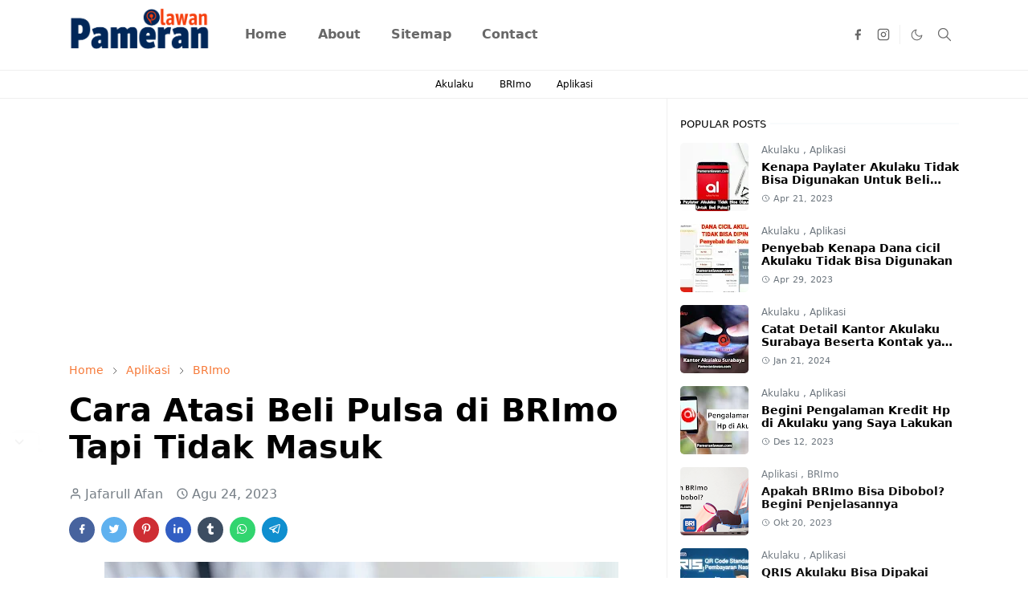

--- FILE ---
content_type: text/html; charset=UTF-8
request_url: https://www.pameranlawan.com/2023/08/blog-post.html
body_size: 27783
content:
<!DOCTYPE html>
<html dir='ltr' lang='id'>
<script async='async' nonce='vU7Lai5tXNN8vI9DsIhvog' src='https://fundingchoicesmessages.google.com/i/pub-9199741368464332?ers=1'></script><script nonce='vU7Lai5tXNN8vI9DsIhvog'>(function() {function signalGooglefcPresent() {if (!window.frames['googlefcPresent']) {if (document.body) {const iframe = document.createElement('iframe'); iframe.style = 'width: 0; height: 0; border: none; z-index: -1000; left: -1000px; top: -1000px;'; iframe.style.display = 'none'; iframe.name = 'googlefcPresent'; document.body.appendChild(iframe);} else {setTimeout(signalGooglefcPresent, 0);}}}signalGooglefcPresent();})();</script>
<!-- Google tag (gtag.js) -->
<script async='async' src='https://www.googletagmanager.com/gtag/js?id=AW-16694609439'></script>
<script>
  window.dataLayer = window.dataLayer || [];
  function gtag(){dataLayer.push(arguments);}
  gtag('js', new Date());

  gtag('config', 'AW-16694609439');
</script>
<!-- Google tag (gtag.js) -->
<script async='async' src='https://www.googletagmanager.com/gtag/js?id=AW-16694609439'></script>
<script>
  window.dataLayer = window.dataLayer || [];
  function gtag(){dataLayer.push(arguments);}
  gtag('js', new Date());

  gtag('config', 'AW-16694609439');
</script>
<head>
<script>/*<![CDATA[*/function rmurl(e,t){var r=new RegExp(/\?m=0|&m=0|\?m=1|&m=1/g);return r.test(e)&&(e=e.replace(r,""),t&&window.history.replaceState({},document.title,e)),e}const currentUrl=rmurl(location.toString(),!0);null!==localStorage&&"dark"==localStorage.getItem("theme")&&(document.querySelector("html").className="dark-mode");/*]]>*/</script>
<meta content='text/html; charset=UTF-8' http-equiv='Content-Type'/>
<meta content='width=device-width,initial-scale=1' name='viewport'/>
<!-- Primary Meta Tags -->
<link href='https://www.pameranlawan.com/2023/08/blog-post.html' rel='canonical'/>
<meta content='https://www.pameranlawan.com/2023/08/blog-post.html' property='og:url'/>
<meta content='Pameran Lawan Team' name='author'/>
<meta content='Pameran Lawan' name='application-name'/>
<meta content='general' name='rating'/>
<!-- Favicon -->
<link href='https://www.pameranlawan.com/favicon.ico' rel='icon' type='image/x-icon'/>
<!-- Theme Color -->
<meta content='#ffffff' name='theme-color'/>
<meta content='#ffffff' name='msapplication-TileColor'/>
<meta content='#ffffff' name='msapplication-navbutton-color'/>
<meta content='#ffffff' name='apple-mobile-web-app-status-bar-style'/>
<meta content='yes' name='apple-mobile-web-app-capable'/>
<!-- Title -->
<title>Cara Atasi Beli Pulsa di BRImo Tapi Tidak Masuk - Pameran Lawan</title>
<meta content='Cara Atasi Beli Pulsa di BRImo Tapi Tidak Masuk - Pameran Lawan' name='title'/>
<meta content='Cara Atasi Beli Pulsa di BRImo Tapi Tidak Masuk - Pameran Lawan' property='og:title'/>
<meta content='Cara Atasi Beli Pulsa di BRImo Tapi Tidak Masuk - Pameran Lawan' name='twitter:title'/>
<!-- Image -->
<meta content='https://blogger.googleusercontent.com/img/b/R29vZ2xl/AVvXsEgPniDMIz1AIG_9GdCS1QzADyTvZ38-y3fR6i40H9mTaW829Xi70gfEpBjcD_YwUbbwqJUG0u2SpeWh0JfGik68A8t10ZCTVfCp9sW3wcaRMGVkGDwNaDsX0VvxMhm0_15d4V7PiGSE75H5oeM0-gZEm8X5c6l7KllvfDz2mI3Py4Namx1_bs-JwWuJz-M/w640-h360/Beli%20Pulsa%20di%20BRImo%20Tapi%20Tidak%20Masuk.jpg' property='og:image'/>
<meta content='https://blogger.googleusercontent.com/img/b/R29vZ2xl/AVvXsEgPniDMIz1AIG_9GdCS1QzADyTvZ38-y3fR6i40H9mTaW829Xi70gfEpBjcD_YwUbbwqJUG0u2SpeWh0JfGik68A8t10ZCTVfCp9sW3wcaRMGVkGDwNaDsX0VvxMhm0_15d4V7PiGSE75H5oeM0-gZEm8X5c6l7KllvfDz2mI3Py4Namx1_bs-JwWuJz-M/w640-h360/Beli%20Pulsa%20di%20BRImo%20Tapi%20Tidak%20Masuk.jpg' name='twitter:image'/>
<!-- Description -->
<meta content='Ada beberapa penyebab beli pulsa di BRImo tapi tidak masuk. Kami telah mempersiapkan cara mengatasi masalah seperti ini dengan mudah cukup pakai Hp.' name='description'/>
<meta content='Ada beberapa penyebab beli pulsa di BRImo tapi tidak masuk. Kami telah mempersiapkan cara mengatasi masalah seperti ini dengan mudah cukup pakai Hp.' property='og:description'/>
<meta content='Ada beberapa penyebab beli pulsa di BRImo tapi tidak masuk. Kami telah mempersiapkan cara mengatasi masalah seperti ini dengan mudah cukup pakai Hp.' name='twitter:description'/>
<!-- Open Graph / Facebook -->
<meta content='' property='fb:app_id'/>
<meta content='' property='article:author'/>
<meta content='website' property='og:type'/>
<meta content='id' property='og:locale'/>
<meta content='Pameran Lawan' property='og:site_name'/>
<meta content='https://www.pameranlawan.com/2023/08/blog-post.html' property='og:url'/>
<meta content='Cara Atasi Beli Pulsa di BRImo Tapi Tidak Masuk' property='og:image:alt'/>
<!-- Twitter -->
<meta content='' name='twitter:site'/>
<meta content='' name='twitter:creator'/>
<meta content='summary_large_image' name='twitter:card'/>
<meta content='https://www.pameranlawan.com/2023/08/blog-post.html' name='twitter:url'/>
<meta content='Cara Atasi Beli Pulsa di BRImo Tapi Tidak Masuk' name='twitter:image:alt'/>
<!-- Feed -->
<link rel="alternate" type="application/atom+xml" title="Pameran Lawan - Atom" href="https://www.pameranlawan.com/feeds/posts/default" />
<link rel="alternate" type="application/rss+xml" title="Pameran Lawan - RSS" href="https://www.pameranlawan.com/feeds/posts/default?alt=rss" />
<link rel="service.post" type="application/atom+xml" title="Pameran Lawan - Atom" href="https://www.blogger.com/feeds/4328435839446598652/posts/default" />

<link rel="alternate" type="application/atom+xml" title="Pameran Lawan - Atom" href="https://www.pameranlawan.com/feeds/3008894318268254329/comments/default" />
<link href='https://cdn.jsdelivr.net/npm/bootstrap@5.1.3/dist/css/bootstrap.min.css' media='print' onload='if(media!="all")media="all"' rel='stylesheet'/><noscript><link href='https://cdn.jsdelivr.net/npm/bootstrap@5.1.3/dist/css/bootstrap.min.css' rel='stylesheet'/></noscript>
<style id='page-skin-1' type='text/css'><!--
/*
-----------------------------------------------
JetTheme Blogger Template
Name		: JetTheme Newspaper
Version		: 1.9
Designer	: jettheme
URL			: www.jettheme.com
-----------------------------------------------
*/
:root{
--bs-font-sans-serif:system-ui,-apple-system,Segoe UI,Helvetica Neue,Arial,Noto Sans,Liberation Sans,sans-serif,Apple Color Emoji,Segoe UI Emoji,Segoe UI Symbol,Noto Color Emoji;
--bs-body-bg:#ffffff;
--bs-body-color:#000000;
--jt-primary:#f67938;
--jt-heading-color:#000000;
--jt-heading-link:#000000;
--jt-heading-hover:#f67938;
--jt-link-color:#f67938;
--jt-link-hover:#f46013;
--jt-blockquote:#f67938;
--jt-btn-primary:#f67938;
--jt-btn-primary-hover:#f46013;
--jt-btn-light-hover:#000000;
--jt-border-light:#efefef;
--jt-bg-light:#f3f7f9;
--jt-archive-bg:#fff;
--jt-nav-color:#686868;
--jt-nav-hover:#f67938;
--jt-nav-selected:#f67938;
--jt-dropdown-bg:#ffffff;
--jt-dropdown-color:#686868;
--jt-dropdown-hover:#f67938;
--jt-dropdown-selected:#f67938;
--jt-header-bg:#ffffff;
--jt-header-color:#686868;
--jt-header-border:#efefef;
--jt-footer-bg:#212529;
--jt-footer-color:#9fa6ad;
--jt-footer-link:#9fa6ad;
--jt-footer-border:#323539;
--jt-socket-bg:#09080c;
--jt-socket-color:#9fa6ad;
--jt-popup-bg:#fff
}
.dark-mode{
--bs-body-bg:hsl(210,11%,15%);
--bs-body-color:hsl(210,11%,80%);
--jt-heading-color:hsl(210,11%,80%);
--jt-heading-link:hsl(210,11%,80%);
--jt-btn-light-hover:hsl(210,11%,85%);
--jt-border-light:hsl(210,11%,20%);
--jt-bg-light:hsl(210,11%,20%);
--jt-archive-bg:hsl(210,11%,17%);
--jt-nav-color:hsl(210,11%,70%);
--jt-dropdown-bg:hsl(210,11%,18%);
--jt-dropdown-color:hsl(210,11%,70%);
--jt-header-bg:hsl(210,11%,15%);
--jt-header-color:hsl(210,11%,80%);
--jt-header-border:hsl(210,11%,20%);
--jt-footer-bg:hsl(210,11%,15%);
--jt-footer-color:hsl(210,11%,80%);
--jt-footer-border:hsl(210,11%,20%);
--jt-socket-bg:hsl(210,11%,17%);
--jt-socket-color:hsl(210,11%,80%);
--jt-popup-bg:hsl(210,11%,17%)
}
body{
font:normal normal 16px system-ui,-apple-system,Segoe UI,Helvetica Neue,Arial,Noto Sans,Liberation Sans,sans-serif,Apple Color Emoji,Segoe UI Emoji,Segoe UI Symbol,Noto Color Emoji;
color:var(--bs-body-color);
background-color:var(--bs-body-bg);
line-height:1.5;
-webkit-font-smoothing:antialiased;
-moz-osx-font-smoothing:grayscale;
text-rendering:optimizeLegibility
}
.d-block{
display:none
}
.h1,.h2,.h3,.h4,.h5,.h6,h1,h2,h3,h4,h5,h6{
font:normal bold 40px var(--bs-font-sans-serif)
}
a{
transition-property:background-color,border-color,color,fill,stroke;
transition-timing-function:cubic-bezier(.4,0,.2,1);
transition-duration:.3s;
text-decoration:none;
color:var(--jt-link-color)
}
a:hover{
color:var(--jt-link-hover)
}
.fs-7{
font-size:.875rem
}
.fs-8{
font-size:.75rem
}
.fs-9{
font-size:.7rem
}
.btn{
box-shadow:none!important
}
.btn-sm{
min-width:32px;
min-height:32px
}
img,svg,iframe{
max-width:100%
}
img{
height:auto;
object-fit:cover
}
label{
cursor:pointer
}
.visually-hidden{
position:unset!important
}
.form-control:focus{
box-shadow:none;
border-color:var(--jt-primary)
}
.form-control::placeholder{
opacity:.5
}
.dropdown-toggle::after{
border-width:.25em .25em 0
}
.dropdown-menu{
margin:0;
padding:0
}
.px-3{
padding-right:1rem;
padding-left:1rem
}
.ratio:before{
content:none
}
.ratio-1x1{
padding-bottom:100%
}
.ratio-4x3{
padding-bottom:75%
}
.ratio-16x9{
padding-bottom:56.25%
}
.ratio-21x9{
padding-bottom:43%
}
.object-cover{
object-fit:cover
}
.max-w-80{
max-width:80%
}
.jt-text-primary,.hover-text-primary:hover,input:checked~.check-text-primary{
color:var(--jt-primary)!important
}
.jt-btn-primary,.jt-btn-outline-primary:hover{
color:#fff;
background-color:var(--jt-btn-primary);
border-color:var(--jt-btn-primary)
}
.jt-btn-light{
color:var(--bs-body-color);
background-color:var(--jt-bg-light);
border-color:var(--jt-bg-light)
}
.jt-btn-light:hover{
color:var(--jt-btn-light-hover)
}
.jt-btn-primary:hover,.hover-btn-primary:hover,input:checked+.jt-btn-outline-primary{
color:#fff!important;
background-color:var(--jt-btn-primary-hover)!important;
border-color:var(--jt-btn-primary-hover)!important
}
.jt-btn-outline-primary{
color:var(--jt-btn-primary);
border-color:var(--jt-btn-primary)
}
.jt-bg-primary{
background-color:var(--jt-primary)
}
.jt-bg-light{
background-color:var(--jt-bg-light)
}
.bg-archive{
background-color:var(--jt-archive-bg)
}
.jt-border-light{
border-color:var(--jt-border-light)!important
}
input:checked~.d-block-check{
display:block!important
}
input:checked~.d-none-check{
display:none!important
}
.dropdown-menu,.accordion-item,.accordion-header{
background-color:var(--bs-body-bg);
color:var(--bs-body-color);
border-color:var(--jt-border-light)
}
.lazyload{
transition-property:opacity;
transition-timing-function:cubic-bezier(.4,0,.2,1);
transition-duration:.3s;
opacity:0
}
.lazyload.loaded{
opacity:1
}
.cursor-default{
cursor:default!important
}
.drag-scroll{
cursor:grab
}
.drag-scroll.row>*{
scroll-snap-align:center
}
.drag-scroll.row>*{
max-width:80%
}
.drag-scroll.row-cols-2>*{
max-width:45%
}
pre{
background-color:var(--jt-bg-light);
margin-bottom:1rem;
padding:1rem;
font-size:.75rem
}
blockquote{
border-left:5px solid var(--jt-blockquote);
color:inherit;
font-size:1.125rem;
margin-bottom:1.5rem;
margin-top:1.5rem;
padding-left:1rem
}
.header-animate.header-hidden{
transform:translateY(-100%);
box-shadow:none!important
}
#header{
background-color:var(--jt-header-bg);
color:var(--jt-header-color);
transition-property:transform;
transition-timing-function:cubic-bezier(.4,0,.2,1);
transition-duration:.3s;
min-height:50px;
border-bottom:1px solid var(--jt-header-border);
z-index:9999
}
.header-social{
border-right:1px solid var(--jt-header-border)
}
.jt-icon{
display:inline-block;
height:1em;
vertical-align:-.15em;
width:1em;
fill:none;
stroke:currentColor;
stroke-linecap:round;
stroke-linejoin:round;
stroke-width:2
}
.jt-icon-center{
font-family:sans-serif
}
.icon-dark,.dark-mode .icon-light{
display:none
}
.dark-mode .icon-dark{
display:block
}
#dark-toggler,#search-toggler,#navbar-toggler{
line-height:1
}
#dark-toggler{
font-size:17px
}
#footer{
background-color:var(--jt-footer-bg);
color:var(--jt-footer-color);
border-top:1px solid var(--jt-footer-border)
}
#socket{
background-color:var(--jt-socket-bg);
color:var(--jt-socket-color)
}
#navbar{
z-index:9999
}
#navbar .menu-item{
position:relative
}
#navbar .nav-link{
min-height:40px
}
#navbar .dropdown-toggle{
cursor:pointer;
align-items:center;
display:flex
}
#navbar.d-block,#navbar .dropdown-menu,#navbar .nav-link,#navbar .dropdown-toggle{
-webkit-transition:.3s;
-ms-transition:.3s;
-o-transition:.3s;
transition:.3s
}
#navbar .navbar-nav>.menu-item>.nav-link{
font:normal bold 16px var(--bs-font-sans-serif);
line-height:1.5;
color:var(--jt-nav-color)
}
#navbar .navbar-nav>.menu-item:hover>.nav-link,#navbar .navbar-nav>.menu-item:hover>.dropdown-toggle{
color:var(--jt-nav-hover)
}
#navbar .navbar-nav>.menu-item>.nav-link.active,#navbar .navbar-nav>.menu-item>.active~.dropdown-toggle{
color:var(--jt-nav-selected)
}
.logo-wrap{
width:200px
}
#search-header .dropdown-menu{
background-color:var(--jt-dropdown-bg);
color:var(--jt-dropdown-color);
border-color:var(--jt-header-border);
min-width:300px;
right:0;
top:100%
}
.blog-admin{
display:none
}
#pagination li+li{
margin-left:5px
}
.no-items{
display:none
}
.feature-image,.separator,.tr-caption-container{
margin-bottom:1rem
}
.tr-caption-container{
width:100%
}
.separator a,.tr-caption-container a{
margin:0!important;
padding:0!important
}
.tr-caption{
font-size:12px;
font-style:italic
}
#special-home{
margin-bottom:1.5rem
}
.section>.widget:last-child,#special-categories>.widget{
margin-bottom:0!important
}
#post-body .widget{
margin-top:1.5rem
}
.item-title{
color:var(--jt-heading-link)
}
.item-title{
-webkit-line-clamp:2;
-webkit-box-orient:vertical;
display:-webkit-box;
text-overflow:ellipsis;
overflow:hidden
}
.item-title:hover{
color:var(--jt-heading-hover)
}
#comment-editor{
width:100%
}
#primary .widget-title{
font-weight:300;
text-transform:uppercase
}
#footer .widget-title{
text-transform:uppercase
}
#footer .widget-title,#sidebar .widget-title{
font-size:13px!important
}
#footer .widget-title:after{
content:"";
display:block;
width:50px;
border-bottom:2px solid var(--jt-primary);
margin-top:10px
}
#primary .widget-title>span{
background-color:var(--bs-body-bg);
padding-right:5px;
position:relative
}
#main .widget-title:before,#sidebar .widget-title:before{
background-color:var(--jt-bg-light);
content:"";
height:1px;
display:block;
position:absolute;
top:50%;
transform:translateY(-50%);
width:100%
}
#main .widget-title:before{
border-right:30px solid var(--jt-primary);
height:5px
}
.send-success:not(.loading) .contact-form-msg,.send-error:not(.loading) .contact-form-msg{
display:block!important
}
.send-success .contact-form-msg{
border-color:rgba(25,135,84,.3)!important
}
.send-error .contact-form-msg{
border-color:rgba(255,193,7,.3)!important
}
.send-success .contact-form-msg:before{
content:attr(data-success)
}
.send-error .contact-form-msg:before{
content:attr(data-error)
}
hr.example-ads:before{
content:"Advertisement here"
}
hr.example-ads{
background-color:var(--jt-bg-light);
border-radius:.25rem;
font-size:.875rem;
height:auto;
margin:0;
opacity:1;
padding:1.5rem 0;
text-align:center
}
.blog-archive>ul{
border:none!important;
padding-left:0!important
}
body>.google-auto-placed{
margin:0 auto 1.5rem;
max-width:1108px
}
.google-auto-placed>ins{
margin:0!important
}
.pop-bottom{
background-color:var(--jt-popup-bg);
animation:5s cubic-bezier(.60,.04,.98,.335) fadeIn;
box-shadow:0 -.125rem 1rem rgba(0,0,0,.1)
}
.pop-bottom-toggle{
background-color:var(--jt-popup-bg);
box-shadow:6px -6px 1rem rgba(0,0,0,.1)
}
@keyframes fadeIn{
0%{
opacity:0;
pointer-events:none;
transform:translateY(75%)
}
75%{
opacity:0;
pointer-events:unset
}
100%{
opacity:1;
transform:translateY(0)
}
}
.h1,h1{
font-size:calc(1.375rem + 1.5vw)
}
.h2,h2{
font-size:calc(1.325rem + .9vw)
}
.h3,h3{
font-size:calc(1.3rem + .6vw)
}
.h4,h4{
font-size:calc(1.275rem + .3vw)
}
.h5,h5{
font-size:18px
}
.h6,h6{
font-size:16px
}
.entry-title{
color:var(--jt-heading-color)
}
.entry-text h1,.entry-text h2,.entry-text h3,.entry-text h4,.entry-text h5,.entry-text h6{
color:var(--jt-heading-color);
padding-top:1em;
margin-bottom:1rem
}
.entry-text li{
margin-bottom:.5rem
}
@media (min-width:576px){
.drag-scroll.row-cols-sm-2>*{
max-width:40%
}
.drag-scroll.flex-lg-wrap{
cursor:default
}
.drag-scroll.flex-sm-wrap>*{
max-width:none
}
.ratio-sm-4x3{
padding-bottom:75%
}
.ratio-sm-16x9{
padding-bottom:56.25%
}
#post-pager .next-page{
border-left:1px solid
}
}
@media (min-width:768px){
.fs-md-4{
font-size:calc(1.275rem + .3vw)!important
}
.fs-md-5{
font-size:1.25rem!important
}
.fs-md-6{
font-size:1rem!important
}
.fs-md-7{
font-size:0.875rem!important
}
.drag-scroll.row-cols-md-3>*{
max-width:30%
}
.drag-scroll.flex-lg-wrap{
cursor:default
}
.drag-scroll.flex-md-wrap>*{
max-width:none
}
.position-md-relative{
position:relative
}
.border-md-end{
border-right-width:1px!important;
border-right-style:solid
}
}
@media (min-width:992px){
.d-lg-flex{
display:flex
}
.col-lg-4{
flex:0 0 auto;
width:33.33333333%
}
.col-lg-8{
flex:0 0 auto;
width:66.66666667%
}
.drag-scroll.row-cols-lg-4>*{
max-width:23%
}
.drag-scroll.flex-lg-wrap{
cursor:default
}
.drag-scroll.flex-lg-wrap>*{
max-width:none
}
.border-lg-end{
border-right-width:1px!important;
border-right-style:solid
}
#navbar .navbar-nav>.menu-item{
display:flex
}
#navbar .dropdown-menu{
background-color:var(--jt-dropdown-bg);
border-color:var(--jt-header-border);
margin-top:-10px;
display:block;
opacity:0;
visibility:hidden;
pointer-events:none;
box-shadow:5px 10px 10px -5px rgba(0,0,0,.14);
top:100%;
min-width:150px
}
#navbar .dropdown-menu .nav-link{
padding-right:20px;
font-size:15px;
color:var(--jt-dropdown-color)
}
#navbar .dropdown-menu .dropdown-toggle{
position:absolute;
right:10px;
top:20px
}
#navbar .dropdown-menu .dropdown-menu{
left:100%;
top:-1px
}
#navbar .dropdown-menu .menu-item:hover>.nav-link,#navbar .dropdown-menu .menu-item:hover>.dropdown-toggle{
color:var(--jt-dropdown-hover)
}
#navbar .dropdown-menu .menu-item>.nav-link.active,#navbar .dropdown-menu .menu-item>.active~.dropdown-toggle{
color:var(--jt-dropdown-selected)
}
#navbar .menu-item:hover>.dropdown-menu{
opacity:1;
visibility:visible;
pointer-events:unset;
margin:0
}
#navbar .navbar-nav>.menu-item>.nav-link{
padding:1.5rem 1.2rem;
white-space:nowrap
}
#navbar .navbar-nav>.menu-item>.dropdown-toggle{
bottom:0;
pointer-events:none;
position:absolute;
right:5px;
top:3px
}
#footer-widget .widget{
margin-bottom:0!important
}
#sidebar{
border-left:1px solid var(--jt-border-light)
}
}
@media (min-width:1200px){
.container {
max-width:1140px
}
.fs-md-4{
font-size:1.5rem!important
}
.h1,h1{
font-size:40px
}
.h2,h2{
font-size:26px
}
.h3,h3{
font-size:22px
}
.h4,h4{
font-size:20px
}
}
@media (min-width:1600px){
.container {
max-width:1500px
}
}
@media (max-width:991.98px){
.drag-scroll{
overflow-x:auto!important;
scroll-snap-type:x mandatory
}
input:checked~.dropdown-menu{
display:block
}
input:checked+.dropdown-toggle{
color:var(--jt-dropdown-selected)
}
.logo-wrap{
width:150px
}
#search-header .dropdown-menu{
width:100%
}
#navbar{
background-color:var(--jt-header-bg);
padding-top:70px;
padding-bottom:30px;
position:fixed;
left:0;
right:0;
top:0;
bottom:0;
width:auto
}
#navbar.d-block{
opacity:0;
transform:translateX(-20%)
}
#navbar.show{
transform:translateX(0);
opacity:1
}
#navbar .navbar-nav{
max-height:100%;
overflow-y:auto
}
#navbar .nav-link{
border-bottom:1px solid var(--jt-header-border);
font-size:16px!important;
color:var(--jt-dropdown-color)
}
#navbar .menu-item:hover>.nav-link{
color:var(--jt-dropdown-hover)
}
#navbar .active>.nav-link{
color:var(--jt-dropdown-selected)
}
#navbar .dropdown-toggle{
border-left:1px solid var(--jt-header-border);
height:2.5rem;
padding:0 1rem;
position:absolute;
right:0;
top:0
}
#navbar .dropdown-menu{
background-color:var(--jt-dropdown-bg);
border:none;
padding-left:10px
}
#sidebar{
border-top: 1px solid var(--jt-border-light);
}
}
@media (max-width:575.98px){
#post-pager .prev-page+.next-page{
border-top:1px solid
}
.full-width,.px-3 .google-auto-placed{
margin-left:-1rem;
margin-right:-1rem;
width:auto!important
}
#footer-widget .widget{
padding-left:3rem;
padding-right:3rem
}
}
/*Your custom CSS is here*/

--></style>
<!-- Your Style and Script before </head> is here -->
</head><body class="d-block is-single"><textarea disabled readonly id="element-h" style="display:none"><style>/*<link href='https://www.blogger.com/dyn-css/authorization.css?targetBlogID=4328435839446598652&amp;zx=224d0e63-5271-4e0b-916e-6ad62bec2404' media='none' onload='if(media!=&#39;all&#39;)media=&#39;all&#39;' rel='stylesheet'/><noscript><link href='https://www.blogger.com/dyn-css/authorization.css?targetBlogID=4328435839446598652&amp;zx=224d0e63-5271-4e0b-916e-6ad62bec2404' rel='stylesheet'/></noscript>
<meta name='google-adsense-platform-account' content='ca-host-pub-1556223355139109'/>
<meta name='google-adsense-platform-domain' content='blogspot.com'/>

<!-- data-ad-client=ca-pub-9199741368464332 -->

</head><body>*/</style></textarea>
<header class='header-animate sticky-top navbar py-0 navbar-expand-lg' content='itemid' id='header' itemid='#header' itemscope='itemscope' itemtype='https://schema.org/WPHeader'>
<input class='d-none' id='navbar-toggle' type='checkbox'/>
<div class='container position-relative px-3 flex-nowrap section' id='header-main'><div class='widget HTML logo-wrap position-relative' data-version='2' id='HTML10'>
<a class='d-block navbar-brand' href='https://www.pameranlawan.com/'>
<img alt='Pameran Lawan' height='55' loading='lazy' src='https://blogger.googleusercontent.com/img/a/AVvXsEgGJbDQjv4YhqOXo_U_s57KPLvn2G89tVlNePpxOQNmtC8s9s0BtfbXEdxuEaZ2kEymZqcyzqivhDjSW3W4szazv8fJ1OV6hx-P8wMkppb9p9wqWOlXiBx2IdHq6PyiBBXj8IdulWGwLc4ueiRBp9WGodQXTvzvCbNoQC16Vn3kWdm7Ui0KgHJdJp0i=s1600' width='175'/>
</a>
</div><div class='widget LinkList d-flex align-self-stretch align-items-center order-lg-1 ms-auto' data-version='2' id='LinkList10'>
<div class='header-social d-flex pe-1'><a aria-label='facebook' class='px-2 text-reset jt-icon-center i-facebook' href='https://m.facebook.com/' rel='noopener' target='_blank'><svg aria-hidden='true' class='jt-icon'><use xlink:href='#i-facebook'></use></svg></a><a aria-label='instagram' class='px-2 text-reset jt-icon-center i-instagram' href='https://Instagram.com' rel='noopener' target='_blank'><svg aria-hidden='true' class='jt-icon'><use xlink:href='#i-instagram'></use></svg></a></div>
<div class='d-flex align-self-stretch align-items-center ps-1' id='dark-header'>
<label aria-label='Toggle Dark Mode' class='p-2 jt-icon-center' id='dark-toggler'><svg aria-hidden='true' class='jt-icon'><use class='icon-light' xlink:href='#i-moon'></use><use class='icon-dark' xlink:href='#i-sun'></use></svg></label>
</div>
<div class='d-flex align-self-stretch align-items-center position-md-relative' id='search-header'>
<input class='d-none' id='search-toggle' type='checkbox'/>
<label aria-label='Toggle search' class='p-2 check-text-primary hover-text-primary jt-icon-center' for='search-toggle' id='search-toggler'><svg aria-hidden='true' class='fs-5 jt-icon'><use xlink:href='#i-search'></use></svg></label>
<div class='dropdown-menu p-1 shadow-sm d-block-check'>
<form action='https://www.pameranlawan.com/search' class='input-group' method='GET' target='_top'>
<input class='form-control fs-7 border-0 rounded-0 bg-transparent text-reset' id='search-input' name='q' placeholder='Enter your search' required='required' type='text' value=''/>
<input name='max-results' type='hidden' value='10'/>
<button class='btn btn-sm fw-bold py-2 px-4 rounded-pill border-0 jt-btn-primary m-0' type='submit'>Search</button>
</form>
</div>
</div>
<div class='d-flex align-self-stretch align-items-center d-lg-none'>
<label aria-label='Toggle navigation' class='p-1 jt-icon-center hover-text-primary' for='navbar-toggle' id='navbar-toggler'><svg aria-hidden='true' class='fs-3 jt-icon'><use xlink:href='#i-menu'></use></svg></label>
</div>
</div><div class='widget LinkList collapse navbar-collapse' data-version='2' id='navbar'>
<label class='d-flex position-absolute fs-1 d-lg-none mt-4 me-4 top-0 end-0' for='navbar-toggle'><svg aria-hidden='true' class='jt-icon'><use xlink:href='#i-close'></use></svg></label>
<ul class='navbar-nav px-4 p-lg-0 container' itemscope='itemscope' itemtype='http://schema.org/SiteNavigationElement' role='menu'>
<li class="menu-item"><a class='nav-link' href='/' itemprop='url' role='menuitem'>
<span itemprop='name'>Home</span></a>
</li><li class="menu-item"><a class='nav-link' href='/p/about.html' itemprop='url' role='menuitem'>
<span itemprop='name'>About</span></a>
</li><li class="menu-item"><a class='nav-link' href='/p/sitemap.html' itemprop='url' role='menuitem'>
<span itemprop='name'>Sitemap</span></a>
</li><li class="menu-item"><a class='nav-link' href='/p/contact.html' itemprop='url' role='menuitem'>
<span itemprop='name'>Contact</span></a></li></ul>
</div></div>
</header>
<div class='position-relative border-bottom jt-border-light section' id='extra-menu'><div class='widget LinkList container px-0' data-version='2' id='LinkList15'>
<div class='text-center text-nowrap fs-8 overflow-hidden drag-scroll cursor-default'><a class='d-inline-block text-reset hover-text-primary px-3 py-2' href='https://www.pameranlawan.com/search/label/Akulaku?max-results=10'>
Akulaku</a><a class='d-inline-block text-reset hover-text-primary px-3 py-2' href='https://www.pameranlawan.com/search/label/BRImo?max-results=10'>
BRImo</a><a class='d-inline-block text-reset hover-text-primary px-3 py-2' href='https://www.pameranlawan.com/search/label/Aplikasi?max-results=10'>
Aplikasi</a></div>
</div></div>
<!--Main Content-->
<div id='primary'>
<div class='container px-0'>
<div class='d-lg-flex' id='main-content'>
<div class='col-lg-8 px-3' id='main'>
<div class='pt-4 section' id='before-post'><div class='widget HTML position-relative mb-4' data-version='2' id='HTML12'>
<div class='widget-content text-break'><script async="async" src="https://pagead2.googlesyndication.com/pagead/js/adsbygoogle.js?client=ca-pub-9199741368464332" crossorigin="anonymous" ></script>
<!-- display pameranlawan -->
<ins class="adsbygoogle"
     style="display:block"
     data-ad-client="ca-pub-9199741368464332"
     data-ad-slot="6643173001"
     data-ad-format="auto"
     data-full-width-responsive="true"></ins>
<script>
     (adsbygoogle = window.adsbygoogle || []).push({});
</script></div>
</div></div>
<div class='pt-4 pb-5 section' id='blog-post'><div class='widget Blog' data-version='2' id='Blog1'>
<div itemscope='itemscope' itemtype='https://schema.org/BreadcrumbList' style='--bs-breadcrumb-divider: url("data:image/svg+xml,%3Csvg xmlns=&#39;http://www.w3.org/2000/svg&#39; height=&#39;8&#39; width=&#39;8&#39; fill=&#39;none&#39; viewbox=&#39;0 0 24 24&#39; stroke=&#39;%23686868&#39;%3E%3Cpath stroke-linecap=&#39;round&#39; stroke-linejoin=&#39;round&#39; stroke-width=&#39;1&#39; d=&#39;M 0.5,0.5 4,4 0.5,7.5&#39;/%3E%3C/svg%3E");'>
<ol class='breadcrumb d-block text-nowrap fs-7 overflow-hidden text-truncate'>
<li class='breadcrumb-item d-inline-block' itemprop='itemListElement' itemscope='itemscope' itemtype='https://schema.org/ListItem'>
<a href='https://www.pameranlawan.com/' itemprop='item' rel='tag' title='Home'><span itemprop='name'>Home</span></a>
<meta content='1' itemprop='position'/>
</li>
<li class='breadcrumb-item d-inline-block' itemprop='itemListElement' itemscope='itemscope' itemtype='https://schema.org/ListItem'>
<a href='https://www.pameranlawan.com/search/label/Aplikasi?max-results=10' itemprop='item' rel='tag' title='Aplikasi'><span itemprop='name'>Aplikasi</span></a>
<meta content='2' itemprop='position'/>
</li>
<li class='breadcrumb-item d-inline-block' itemprop='itemListElement' itemscope='itemscope' itemtype='https://schema.org/ListItem'>
<a href='https://www.pameranlawan.com/search/label/BRImo?max-results=10' itemprop='item' rel='tag' title='BRImo'><span itemprop='name'>BRImo</span></a>
<meta content='3' itemprop='position'/>
</li>
</ol>
</div>
<article class='mb-5' id='single-content'>
<script type='application/ld+json'>
{
  "@context": "http://schema.org/",
  "@type": "NewsArticle",
  "mainEntityOfPage": {
    "@type": "WebPage",
    "@id": "https://www.pameranlawan.com/2023/08/blog-post.html"
  },
  "author": {
    "@type": "Person",
    "name": "Jafarull Afan",
    "url": "https://www.blogger.com/profile/10027489998233577794"
  },
  "publisher": {
    "@type": "Organization",
    "name": "Pameran Lawan"
  },
  "headline": "Cara Atasi Beli Pulsa di BRImo Tapi Tidak Masuk",
  "description": "Ada beberapa penyebab beli pulsa di BRImo tapi tidak masuk. Kami telah mempersiapkan cara mengatasi masalah seperti ini dengan mudah cukup pakai Hp.",
  "image": "https://blogger.googleusercontent.com/img/b/R29vZ2xl/AVvXsEgPniDMIz1AIG_9GdCS1QzADyTvZ38-y3fR6i40H9mTaW829Xi70gfEpBjcD_YwUbbwqJUG0u2SpeWh0JfGik68A8t10ZCTVfCp9sW3wcaRMGVkGDwNaDsX0VvxMhm0_15d4V7PiGSE75H5oeM0-gZEm8X5c6l7KllvfDz2mI3Py4Namx1_bs-JwWuJz-M/w640-h360/Beli%20Pulsa%20di%20BRImo%20Tapi%20Tidak%20Masuk.jpg",
  "datePublished": "2023-08-24T07:37:00-07:00",
  "dateModified": "2023-08-24T07:37:46-07:00"
}
</script>
<header class='entry-header mb-3'>
<h1 class='entry-title mb-4'>Cara Atasi Beli Pulsa di BRImo Tapi Tidak Masuk</h1>
<div class='entry-meta mb-3 text-secondary d-flex flex-wrap fw-light'>
<div class='me-3'><svg aria-hidden='true' class='me-1 jt-icon'><use xlink:href='#i-user'></use></svg>Jafarull Afan</div>
<div class='me-3'><svg aria-hidden='true' class='me-1 jt-icon'><use xlink:href='#i-clock'></use></svg><span class='date-format' data-date='2023-08-24T07:37:00-07:00'>Agu 24, 2023</span></div>
<div class='d-none'><svg aria-hidden='true' class='me-1 jt-icon'><use xlink:href='#i-eye'></use></svg><span class='jt-get-view' data-id='3008894318268254329' data-increment='true'></span></div>
</div>
</header>
<div class='social-share mb-3'>
<div class='d-flex fs-5'>
<a class='me-2 mb-2 btn btn-sm jt-icon-center text-white rounded-pill' href='https://www.facebook.com/sharer.php?u=https://www.pameranlawan.com/2023/08/blog-post.html' rel='nofollow noopener noreferrer' style='background-color:#3b5998' target='_blank' title='Facebook Share'><svg aria-hidden='true' class='jt-icon'><use xlink:href='#i-facebook'></use></svg></a>
<a class='me-2 mb-2 btn btn-sm jt-icon-center text-white rounded-pill' href='https://twitter.com/intent/tweet?url=https://www.pameranlawan.com/2023/08/blog-post.html' rel='nofollow noopener noreferrer' style='background-color:#55acee' target='_blank' title='Tweet This'><svg aria-hidden='true' class='jt-icon'><use xlink:href='#i-twitter'></use></svg></a>
<a class='me-2 mb-2 btn btn-sm jt-icon-center text-white rounded-pill' href='https://pinterest.com/pin/create/button/?url=https://www.pameranlawan.com/2023/08/blog-post.html&media=https://blogger.googleusercontent.com/img/b/R29vZ2xl/AVvXsEgPniDMIz1AIG_9GdCS1QzADyTvZ38-y3fR6i40H9mTaW829Xi70gfEpBjcD_YwUbbwqJUG0u2SpeWh0JfGik68A8t10ZCTVfCp9sW3wcaRMGVkGDwNaDsX0VvxMhm0_15d4V7PiGSE75H5oeM0-gZEm8X5c6l7KllvfDz2mI3Py4Namx1_bs-JwWuJz-M/w640-h360/Beli%20Pulsa%20di%20BRImo%20Tapi%20Tidak%20Masuk.jpg' rel='nofollow noopener noreferrer' style='background-color:#cb2027' target='_blank' title='Pin It'><svg aria-hidden='true' class='jt-icon'><use xlink:href='#i-pinterest'></use></svg></a>
<a class='me-2 mb-2 btn btn-sm jt-icon-center text-white rounded-pill' href='https://www.linkedin.com/sharing/share-offsite/?url=https://www.pameranlawan.com/2023/08/blog-post.html' rel='nofollow noopener noreferrer' style='background-color:#2554bf' target='_blank' title='Linkedin Share'><svg aria-hidden='true' class='jt-icon'><use xlink:href='#i-linkedin'></use></svg></a>
<a class='me-2 mb-2 btn btn-sm jt-icon-center text-white rounded-pill' href='https://www.tumblr.com/share/link?url=https://www.pameranlawan.com/2023/08/blog-post.html' rel='nofollow noopener noreferrer' style='background-color:#314358' target='_blank' title='Tumblr Share'><svg aria-hidden='true' class='jt-icon'><use xlink:href='#i-tumblr'></use></svg></a>
<a class='me-2 mb-2 btn btn-sm jt-icon-center text-white rounded-pill' href='https://wa.me/?text=https://www.pameranlawan.com/2023/08/blog-post.html' rel='nofollow noopener noreferrer' style='background-color:#25d366' target='_blank' title='Share to whatsapp'><svg aria-hidden='true' class='jt-icon'><use xlink:href='#i-whatsapp'></use></svg></a>
<a class='me-2 mb-2 btn btn-sm jt-icon-center text-white rounded-pill' href='https://t.me/share/url?url=https://www.pameranlawan.com/2023/08/blog-post.html' rel='nofollow noopener noreferrer' style='background-color:#0088cc' target='_blank' title='Share to telegram'><svg aria-hidden='true' class='jt-icon'><use xlink:href='#i-telegram'></use></svg></a>
</div>
</div>
<div class='entry-text text-break mb-5' id='post-body'>
<table align="center" cellpadding="0" cellspacing="0" class="tr-caption-container" style="margin-left: auto; margin-right: auto;"><tbody><tr><td style="text-align: center;"><a href="https://blogger.googleusercontent.com/img/b/R29vZ2xl/AVvXsEgPniDMIz1AIG_9GdCS1QzADyTvZ38-y3fR6i40H9mTaW829Xi70gfEpBjcD_YwUbbwqJUG0u2SpeWh0JfGik68A8t10ZCTVfCp9sW3wcaRMGVkGDwNaDsX0VvxMhm0_15d4V7PiGSE75H5oeM0-gZEm8X5c6l7KllvfDz2mI3Py4Namx1_bs-JwWuJz-M/s1920/Beli%20Pulsa%20di%20BRImo%20Tapi%20Tidak%20Masuk.jpg" imageanchor="1" style="margin-left: auto; margin-right: auto;"><img alt="beli pulsa di BRImo tapi tidak masuk" border="0" data-original-height="1080" data-original-width="1920" height="360" src="https://blogger.googleusercontent.com/img/b/R29vZ2xl/AVvXsEgPniDMIz1AIG_9GdCS1QzADyTvZ38-y3fR6i40H9mTaW829Xi70gfEpBjcD_YwUbbwqJUG0u2SpeWh0JfGik68A8t10ZCTVfCp9sW3wcaRMGVkGDwNaDsX0VvxMhm0_15d4V7PiGSE75H5oeM0-gZEm8X5c6l7KllvfDz2mI3Py4Namx1_bs-JwWuJz-M/w640-h360-rw/Beli%20Pulsa%20di%20BRImo%20Tapi%20Tidak%20Masuk.jpg" title="beli pulsa di BRImo tapi tidak masuk" width="640" /></a></td></tr><tr><td class="tr-caption" style="text-align: center;">beli pulsa di BRImo tapi tidak masuk</td></tr></tbody></table><p><b>PMAERANLAWAN.COM - </b>Mungkin kamu pernah <a href="https://www.pameranlawan.com/" target="_blank">beli pulsa di BRImo tapi tidak masuk</a>. Pengalaman seperti ini memang sangat menjengkelkan, karena kita akan bingung masalahnya terletak dimana.&nbsp;</p><p>Kalau kamu pernah punya problem seperti ini, jangan langsung panik ya. Karena kami punya solusi yang tepat dan bisa kamu terapkan sendiri. Oleh karena itu, ikuti terus artikel ini hingga selesai ya!</p><h2 style="text-align: left;">Sekilas Tentang Pembelian Pulsa di BRImo</h2><p>Saat ini pulsa menjadi kebutuhan manusia yang sangat penting. Pulsa bisa digunakan untuk membeli paket internet, melakukan panggilan telepon, hingga mengirimkan pesan singkat SMS.&nbsp;</p><p>Secara umum, pengguna dapat membeli pulsa melalui berbagai metode. Misalnya saja bisa beli pulsa di Indomaret, Alfamart, dompet digital, hingga melalui aplikasi BRImo.&nbsp;</p><p><b>Baca Juga: <a href="https://www.pameranlawan.com/2023/08/contoh-username-brimo.html" target="_blank">Contoh Username BRImo dan Cara Melihatnya</a></b></p><p>Biasanya beli Pulsa di BRImo minimal berapa sih? Untuk minimum pembelian pulsa adalah 15.000 dan maksimal sebesar 1.000.000. Kamu bisa melihat gambar di bawah ini.&nbsp;</p><table align="center" cellpadding="0" cellspacing="0" class="tr-caption-container" style="margin-left: auto; margin-right: auto;"><tbody><tr><td style="text-align: center;"><a href="https://blogger.googleusercontent.com/img/b/R29vZ2xl/AVvXsEiflNYoJxfNp1w_bJKAGgf4w7tABAP4E73OYXCCb_sybMJ_ltOUSlgYpVStqm-EZHMW5sji1QYvGB4PY1TWh_4Rn6EQAP_bkROy_9FasUjYAU-rGgmctUtCdmfEUGeyY543KWurTwtV4FsIQ5KZlBJr3YSNv_cM0bKUa8Ul8Y1lC3H4y7eT2SrHhypnIhg/s1920/20230824_205049_0000.jpg" imageanchor="1" style="margin-left: auto; margin-right: auto;"><img alt="beli pulsa di BRImo tapi tidak masuk" border="0" data-original-height="1080" data-original-width="1920" height="360" src="https://blogger.googleusercontent.com/img/b/R29vZ2xl/AVvXsEiflNYoJxfNp1w_bJKAGgf4w7tABAP4E73OYXCCb_sybMJ_ltOUSlgYpVStqm-EZHMW5sji1QYvGB4PY1TWh_4Rn6EQAP_bkROy_9FasUjYAU-rGgmctUtCdmfEUGeyY543KWurTwtV4FsIQ5KZlBJr3YSNv_cM0bKUa8Ul8Y1lC3H4y7eT2SrHhypnIhg/w640-h360-rw/20230824_205049_0000.jpg" title="beli pulsa di BRImo tapi tidak masuk" width="640" /></a></td></tr><tr><td class="tr-caption" style="text-align: center;">beli pulsa di BRImo tapi tidak masuk</td></tr></tbody></table><p>Dari gambar tersebut, saya mencoba membeli pulsa untuk nomor Telkomsel. Sementara untuk operator lain belum dicoba, tetapi yang jelas kalaupun beda biasanya tidak terlalu jauh.&nbsp;</p><p>Nah soal harga, untuk harga pulsa di aplikasi BRImo ini cukup murah meriah. Pulsa 15 ribu cuma 15 ribu rupiah tanpa ada tambahan biaya sama sekali. Jadi kalau kamu beli pulsa 50 ribu maka cukup bayar 50 ribu saja.&nbsp;</p><p>Hal inilah yang membuat pengguna sangat suka kalau beli pulsa di aplikasi BRImo. Hanya saja terkadang aplikasi ini punya masalah tersendiri. Masalah tersebut berupa error ataupun pulsa tak kunjung masuk.&nbsp;</p><h2 style="text-align: left;">Penyebab Beli Pulsa di BRImo Tapi Tidak Masuk</h2><p>Aplikasi BRImo merupakan sebuah mobile banking yang cukup bermanfaat. Melalui aplikasi ini, kita bisa melakukan berbagai transaksi. Mulai dari melakukan pembayaran online, bayar tagihan, hingga pembelian pulsa.&nbsp;</p><p><b>Baca Juga: <a href="https://www.pameranlawan.com/2023/08/cara-buka-blokir-brimo-lewat-email.html" target="_blank">Cara Buka Blokir BRImo Lewat Email Auto Berhasil</a></b></p><p>Proses beli pulsa di aplikasi BRImo juga simpel dan cepat loh. Hanya saja terkadang ada beberapa masalah yang terjadi saat beli pulsa. Berikut ini admin pameranlawan.com telah merangkum beberapa masalah tersebut antara lain:</p><h3 style="text-align: left;">1. Nomor yang Dimasukkan Salah</h3><p>Pernah mengalami masalah beli pulsa di BRImo gagal terus? Nah masalah seperti ini bisa terjadi karena nomor yang kamu masukkan salah. Saat pengisian pulsa, kamu perlu memasukkan nomor telepon yang hendak diisi.&nbsp;</p><p>Nomor telepon ini tidak boleh salah, karena saat kamu memasukkan satu nomor salah, maka transaksi akan gagal. Biasanya ada notifikasi kalau transaksi tersebut tidak dapat dilanjutkan. Kamu bisa baca keterangan notifikasi yang muncul di layar.&nbsp;</p><h3 style="text-align: left;">2. Data Seluler Aktif&nbsp;</h3><p>Kalau pulsa kamu habis, jangan buru-buru menyalakan data seluler. Karena jika kamu menyalakan data seluler, bisa saja saat pengisian pulsa akan langsung habis. Yap, masalah seperti ini terkadang jarang disadari oleh pengguna.&nbsp;</p><p><b>Baca Juga: <a href="https://www.pameranlawan.com/2023/08/cara-top-up-brizzi-lewat-brimo.html" target="_blank">Cara Top Up Brizzi Lewat BRImo</a></b>&nbsp;</p><p>Terkadang pengguna abai dengan masalah sekecil ini. Jadi saat pulsa dan paket internet kamu telah habis, maka tidak bisa mengakses jaringan internet. Nah saat kamu mengisi pulsa tapi data seluler aktif, maka pulsa tersebut akan secara otomatis terpakai. Sehingga kamu tidak akan mendapati nominal pulsa yang telah diisi.</p><h3 style="text-align: left;">3. Operator Seluler Sedang Gangguan</h3><p>Penyebab kenapa beli pulsa di BRImo transaksi gagal terus adalah karena operator seluler yang kamu gunakan sedang gangguan. Masalah seperti ini memang kerap terjadi pada operator jaringan di Indonesia.&nbsp;</p><p>Namanya teknologi pasti ada saja permasalahannya, sebagai pengguna kita perlu memaklumi masalah tersebut. Karena bagaimanapun juga, masalah tersebut sangat wajar dan kita tidak bisa menghindarinya.&nbsp;</p><h3 style="text-align: left;">4. Aplikasi BRImo Error</h3><p>Masih bingung kenapa beli pulsa di BRImo sedang diproses terus dan tidak masuk? Masalah tersebut bisa saja terjadi karena aplikasi BRImo Error. Biasanya aplikasi akan mengalami pembaruan selama beberapa bulan sekali.&nbsp;</p><p><b>Baca Juga:&nbsp;2 <a href="https://www.pameranlawan.com/2023/08/cara-pinjam-uang-di-bank-bri-melalui-online.html" target="_blank">Cara Pinjam Uang di Bank BRI Melalui Online Tanpa Jaminan</a></b></p><p>Hal inilah yang menyebabkan transaksi jadi error dan tidak bisa digunakan untuk mengisi pulsa. Secara umum, masalah seperti ini hanya berlangsung beberapa saat saja. Jadi error tersebut tidak terjadi&nbsp;</p><h2 style="text-align: left;">Cara Mengatasi Pembelian Pulsa yang Tidak Masuk di BRImo</h2><table align="center" cellpadding="0" cellspacing="0" class="tr-caption-container" style="margin-left: auto; margin-right: auto;"><tbody><tr><td style="text-align: center;"><a href="https://blogger.googleusercontent.com/img/b/R29vZ2xl/AVvXsEiI968h1r1xZmq0x9s6IB81Ye_qBUCq44cIaOlJJm-l9hJ89F8ppzUmLDOJPK-w8y_jlqcNs_jvbi-m7Hy_oMHO8SrpBzK9VsBSYhKNrUz3KPPkdtyUOgWTDhAJdYTropZMP-fxqDEzC_7dou1z4X_486VOdnDiD7h3X5dm2fUs6IFyGsPSrXccK_bRQmI/s1920/atasi%20Beli%20Pulsa%20di%20BRImo%20Tapi%20Tidak%20Masuk.jpg" imageanchor="1" style="margin-left: auto; margin-right: auto;"><img alt="beli pulsa di BRImo tapi tidak masuk" border="0" data-original-height="1080" data-original-width="1920" height="360" src="https://blogger.googleusercontent.com/img/b/R29vZ2xl/AVvXsEiI968h1r1xZmq0x9s6IB81Ye_qBUCq44cIaOlJJm-l9hJ89F8ppzUmLDOJPK-w8y_jlqcNs_jvbi-m7Hy_oMHO8SrpBzK9VsBSYhKNrUz3KPPkdtyUOgWTDhAJdYTropZMP-fxqDEzC_7dou1z4X_486VOdnDiD7h3X5dm2fUs6IFyGsPSrXccK_bRQmI/w640-h360-rw/atasi%20Beli%20Pulsa%20di%20BRImo%20Tapi%20Tidak%20Masuk.jpg" title="beli pulsa di BRImo tapi tidak masuk" width="640" /></a></td></tr><tr><td class="tr-caption" style="text-align: center;">beli pulsa di BRImo tapi tidak masuk</td></tr></tbody></table><p>Setelah mengetahui beberapa penyebab dari masalah beli pulsa tidak masuk, kamu perlu mengatasinya dengan segera. Jangan bingung untuk mengatasi masalah tersebut, kamu bisa mengikuti langkah-langkah berikut ini.&nbsp;</p><h3 style="text-align: left;">1. Cek Kembali Nomor Telepon&nbsp;</h3><p>Untuk mengatasi beli pulsa M-banking tidak masuk yakni dengan mengecek nomor telepon. Kamu wajib cek secara detail nomor yang dimasukkan untuk diisi pulsa.</p><p>Silahkan cek satu persatu angka pada nomor kamu, pastikan tidak ada yang salah. Kalau sudah mengecek nomor dengan baik, maka kamu bisa coba lagi untuk beli pulsa di aplikasi BRImo.&nbsp;</p><h3 style="text-align: left;">2. Matikan Data Seluler Saat Pengisian Pulsa</h3><p>Saat kamu membeli pulsa, jangan lupa untuk mematikan data seluler. Hal ini sangat berguna agar pulsa tersebut tidak langsung hilang. Pulsa kamu bisa lebih aman dan tidak hilang secara mendadak.&nbsp;</p><p><b>Baca Juga: <a href="https://www.pameranlawan.com/2023/08/1-poin-bri-berapa-rupiah.html" target="_blank">1 Poin BRI Berapa Rupiah</a>?</b></p><p>Data seluler yang aktif biasanya akan menyedot pulsa dan membuat pulsa langsung lenyap. Inilah pentingnya kamu untuk menonaktifkan data seluler tersebut. Jangan abaikan hal sekecil ini agar pulsa tidak langsung habis.</p><h3 style="text-align: left;">3. Cek Kualitas Jaringan Ponsel</h3><p>Kalau kamu beli pulsa tapi muncul notifikasi transaksi sedang diproses BRImo, maka segera cek kualitas jaringan milikmu. Karena kualitas jaringan yang buruk akan membuat transaksi gagal dan pulsa tidak masuk.&nbsp;</p><p>Cobalah untuk pindah ke tempat yang memiliki jaringan bagus. Jika masih tidak bisa, kamu perlu ganti provider lain. Tujuannya agar kamu bisa tahu kualitas jaringan yang bagus di daerah masing-masing.&nbsp;</p><h3 style="text-align: left;">4. Hapus Cache dan Perbarui Aplikasi BRImo&nbsp;</h3><p>Selanjutnya cara mengatasi saldo ATM terpotong tapi pulsa tidak masuk yakni dengan menghapus cache aplikasi BRImo. Kamu bisa menghapus cache tersebut melalui pengaturan aplikasi di ponsel milikmu.&nbsp;</p><p>Selain itu, kamu juga perlu memperbarui versi aplikasi BRImo. Silahkan coba perbarui aplikasi tersebut melalui Google Play Store atau App Store. Tujuannya agar aplikasi yang terinstal terhindar dari bug dan masalah error.</p><h3 style="text-align: left;">5. Hubungan Call Center BRI</h3><p>Apabila kamu telah menerapkan beberapa tips di atas tapi masih bermasalah, silahkan hubungi call center BRI. Sampaikan sama kendala kamu bahawa pembelian pulsa tidak masuk. Nantinya pihak CS akan memberikan arahan kepada kamu, silahkan ikuti saja arahan tersebut agar masalah pulsa tidak masuk bisa teratasi.&nbsp;</p><p><b>Baca Juga: <a href="https://www.pameranlawan.com/2023/08/uang-tidak-keluar-dari-mesin-atm-bri-tapi-saldo-berkurang.html" target="_blank">Penyebab Uang Tidak Keluar dari Mesin ATM BRI Tapi Saldo Berkurang</a></b></p><h2 style="text-align: left;">Bagaimana Cara Membatalkan Transaksi Pulsa yang Sudah Sukses di BRImo?</h2><p>Kalau kamu beli pulsa tapi tak kunjung masuk, mungkin akan merasa kesal. Lantaran notifikasi di aplikasi BRImo menunjukkan telah sukses atau selesai, sementara pulsa tak kunjung kita terima.&nbsp;</p><p>Solusi terbaik untuk mengatasi masalah seperti ini adalah dengan cara membatalkannya. Namun apakah kita bisa membatalkan pulsa yang telah sukses dikirimkan?</p><p>Sayang sekali kita tidak bisa membatalkan transaksi tersebut. Karena transaksi yang telah sukses berarti sudah sesuai dengan persetujuan dari pengguna. Sehingga transaksi tersebut tidak bisa kita batalkan.&nbsp;</p><p>Kecuali pada saat melakukan pembayaran kamu membatalkannya, maka hal tersebut sangat mungkin bisa dilakukan. Lantas solusinya bagaimana jika sudah seperti ini?</p><p><b>Baca Juga: <a href="https://www.pameranlawan.com/2023/08/cara-login-brimo-tapi-nomor-sudah-tidak-aktif.html" target="_blank">Cara Login BRImo Tapi Nomor Sudah Tidak Aktif atau Hilang</a></b></p><p>Solusi terbaiknya ya mengikhlaskan! Serius tidak ada jalan lagi selain merelakan pulsa atau uang tersebut. Kemudian kamu perlu bersabar dan jadikan hal ini menjadi pembelajaran untuk masa yang akan datang.&nbsp;</p><h2 style="text-align: left;">Penutup&nbsp;</h2><p>Sekarang sudah tahu apa saja penyebab beli pulsa di BRImo tapi tidak masuk? Kamu juga tahu solusi yang tepat dari masalah-masalah tersebut. Semoga informasi kali ini bisa bermanfaat dan menambah wawasan.</p>
</div>
<div class='entry-tag'>
</div>
<div class='post-author jt-bg-light rounded'>
<div class='d-flex p-3'>
<div class='author-thumbnail me-3 col-2' style='max-width:70px'>
<div class='rounded-pill overflow-hidden ratio ratio-1x1'>
<img alt='Jafarull Afan' class='object-cover lazyload' data-src='//blogger.googleusercontent.com/img/b/R29vZ2xl/AVvXsEhUIw_PcB3CdkGYplyKi0H409l3rtN6W7SULZVKgtLtIHg9KmPp4hn5YQZNsoffYmLhexzSSGC95mpApFjyIFQNpjLohyzgEKTBXp38XKijJk_ARi2HvnedpzQ4YBSAAFVtuUs60MVdcWODSUuvkuNnTgurigXX2yQX9Uw1vrI-WQPh2Q/s220/Jafa%20d%20teach.png' loading='lazy' src='[data-uri]'/>
</div>
</div>
<div class='align-self-center col'>
<h3 class='h5 fw-bold'>Jafarull Afan</h3>
<p class='mb-0'>Saya Jafarull Afan memiliki minat pada teknologi informasi, khususnya aplikasi dan gadget yang berkembang semakin pesat.</p>
</div>
</div>
</div>
</article>
<div class='position-fixed start-0 top-50 blog-admin pid-1524599578'>
<a class='d-block btn btn-sm jt-btn-light rounded-0' href='https://www.blogger.com/blog/posts/4328435839446598652' rel='nofollow noopener noreferrer' target='_blank' title='Dashboard'><svg aria-hidden='true' class='jt-icon'><use xlink:href='#i-menu'></use></svg></a><a class='d-block btn btn-sm jt-btn-light rounded-0' href='https://www.blogger.com/blog/post/edit/4328435839446598652/3008894318268254329' rel='nofollow noopener noreferrer' target='_blank' title='Edit post'><svg aria-hidden='true' class='jt-icon'><use xlink:href='#i-edit'></use></svg></a>
</div>
<div class='d-sm-flex border-top border-bottom jt-border-light mb-5' id='post-pager'>
<a class='d-block prev-page col-sm-6 py-3 pe-sm-3 jt-border-light text-reset text-center text-sm-start' href='https://www.pameranlawan.com/2023/08/cara-membayar-pdam-lewat-brimo.html'>
<span class='d-block pe-2 fs-7 fw-light'><svg aria-hidden='true' class='jt-icon'><use xlink:href='#i-arrow-l'></use></svg>Next Post</span>
</a>
<a class='d-block next-page col-sm-6 py-3 ps-sm-3 jt-border-light text-center text-sm-end text-reset ms-auto' href='https://www.pameranlawan.com/2023/08/cara-bayar-indihome-lewat-brimo.html'>
<span class='d-block ps-2 fs-7 fw-light'>Previous Post <svg aria-hidden='true' class='jt-icon'><use xlink:href='#i-arrow-r'></use></svg></span>
</a>
</div>
<div class='comments threaded mb-5' id='comments'>
<div class='widget-title position-relative mb-3 text-uppercase fw-light'>
<span>No Comment</span>
</div>
<div class='comments-content'>
<ul class='list-unstyled'>
</ul>
</div>
<div id='add-comment'>
<a class='btn btn-sm jt-btn-primary border-2 fw-bold py-2 px-5' href='https://www.blogger.com/comment/frame/4328435839446598652?po=3008894318268254329&hl=id&saa=85391&origin=https://www.pameranlawan.com&skin=contempo' id='comment-button' rel='nofollow noopener noreferrer' target='_blank'><svg aria-hidden='true' class='me-1 fs-6 jt-icon'><use xlink:href='#i-comment'></use></svg>Add Comment</a>
<div class='mt-3 px-2 pt-2 jt-bg-light rounded d-none' id='threaded-comment-form'>
<a class='d-none' href='#' id='comment-editor-src'>comment url</a>
<iframe class='blogger-iframe-colorize blogger-comment-from-post' data-resized='true' height='90' id='comment-editor' name='comment-editor'></iframe>
<textarea disabled='disabled' id='comment-script' readonly='readonly' style='display:none'><script src='https://www.blogger.com/static/v1/jsbin/2830521187-comment_from_post_iframe.js' type='text/javascript'></script></textarea>
</div>
</div>
</div>
<div class='custom-posts visually-hidden related-posts' data-func='related_temp' data-items='10' data-no-item='https://www.pameranlawan.com/2023/08/blog-post.html' data-shuffle='4' data-title='Related Post'>Aplikasi,BRImo</div>
</div></div>
<div class='d-none section' id='ads-post'><div class='widget HTML position-relative mb-4' data-version='2' id='HTML13'>
<div class='widget-content text-break'><script async="async" src="https://pagead2.googlesyndication.com/pagead/js/adsbygoogle.js?client=ca-pub-9199741368464332" crossorigin="anonymous" ></script>
<!-- display pameranlawan -->
<ins class="adsbygoogle"
     style="display:block"
     data-ad-client="ca-pub-9199741368464332"
     data-ad-slot="6643173001"
     data-ad-format="auto"
     data-full-width-responsive="true"></ins>
<script>
     (adsbygoogle = window.adsbygoogle || []).push({});
</script></div>
</div><div class='widget HTML position-relative mb-4' data-version='2' id='HTML14'>
<div class='widget-content text-break'><script async="async" src="https://pagead2.googlesyndication.com/pagead/js/adsbygoogle.js?client=ca-pub-9199741368464332" crossorigin="anonymous" ></script>
<ins class="adsbygoogle"
     style="display:block; text-align:center;"
     data-ad-layout="in-article"
     data-ad-format="fluid"
     data-ad-client="ca-pub-9199741368464332"
     data-ad-slot="4509129912"></ins>
<script>
     (adsbygoogle = window.adsbygoogle || []).push({});
</script></div>
</div><div class='widget HTML position-relative mb-4' data-version='2' id='HTML15'>
<h2 class='widget-title position-relative fs-6 mb-3'><span>Nggak Usah Dibaca Gengs...</span></h2>
<div class='widget-content text-break'><div data-title="You may also like..." class="custom-posts related-inline visually-hidden" data-shuffle="3" data-items="10" data-func="related_inline_temp"></div></div>
</div><div class='widget HTML position-relative mb-4' data-version='2' id='HTML16'>
<div class='widget-content text-break'><script async="async" src="https://pagead2.googlesyndication.com/pagead/js/adsbygoogle.js?client=ca-pub-9199741368464332" crossorigin="anonymous" ></script>
<ins class="adsbygoogle"
     style="display:block; text-align:center;"
     data-ad-layout="in-article"
     data-ad-format="fluid"
     data-ad-client="ca-pub-9199741368464332"
     data-ad-slot="4509129912"></ins>
<script>
     (adsbygoogle = window.adsbygoogle || []).push({});
</script></div>
</div><div class='widget HTML position-relative mb-4' data-version='2' id='HTML17'>
<div class='widget-content text-break'><script async="async" src="https://pagead2.googlesyndication.com/pagead/js/adsbygoogle.js?client=ca-pub-9199741368464332" crossorigin="anonymous" ></script>
<!-- display pameranlawan -->
<ins class="adsbygoogle"
     style="display:block"
     data-ad-client="ca-pub-9199741368464332"
     data-ad-slot="6643173001"
     data-ad-format="auto"
     data-full-width-responsive="true"></ins>
<script>
     (adsbygoogle = window.adsbygoogle || []).push({});
</script></div>
</div></div>
</div>
<div class='col-lg-4 px-3 pb-5 position-relative ms-auto' content='itemid' id='sidebar' itemid='#sidebar' itemscope='itemscope' itemtype='https://schema.org/WPSideBar'>
<div class='pt-4 section' id='sidebar-static'><div class='widget PopularPosts position-relative mb-4' data-version='2' id='PopularPosts10'>
<h2 class='widget-title position-relative fs-6 mb-3'><span>Popular Posts</span></h2>
<div class='widget-content popular-posts'>
<div class='item-post d-flex mb-3'>
<div class='item-thumbnail me-3' style='width:85px'>
<a class='d-block jt-bg-light rounded-3 overflow-hidden ratio ratio-1x1' href='https://www.pameranlawan.com/2023/04/kenapa-paylater-akulaku-tidak-bisa.html'>
<img alt='Kenapa Paylater Akulaku Tidak Bisa Digunakan Untuk Beli Pulsa?' class='lazyload' data-src='https://blogger.googleusercontent.com/img/b/R29vZ2xl/AVvXsEhC_ca_YwObfOYOqFrao-KNwi2vbjjFuCQqRhqCzzICUhf4HZDOhlM2Yjrs8CMpLnx_0jT7t2MesOmJ3Ux0Ikc_6Q4BN4yKyhahXXwAFfrE6xPdGvuSdiaK_HPKOpFoX9XuxX_QcWxvxVSiBQPgfPhOSO2UxBXoPyY-oz-BvMbhc87FAC417bypL8f2/w640-h360/Kenapa%20Paylater%20Akulaku%20.jpg' loading='lazy' src='[data-uri]'/>
</a>
</div>
<div class='item-content col overflow-hidden'>
<div class='item-tag mb-1 fw-light fs-8 text-secondary text-nowrap text-truncate'>
<a class='text-reset hover-text-primary' href='https://www.pameranlawan.com/search/label/Akulaku?max-results=10' rel='tag'>
Akulaku
</a>
,
<a class='text-reset hover-text-primary' href='https://www.pameranlawan.com/search/label/Aplikasi?max-results=10' rel='tag'>
Aplikasi
</a>
</div>
<h3 class='item-title fs-7 mb-2'><a class='text-reset' href='https://www.pameranlawan.com/2023/04/kenapa-paylater-akulaku-tidak-bisa.html'>Kenapa Paylater Akulaku Tidak Bisa Digunakan Untuk Beli Pulsa?</a></h3>
<div class='item-meta text-secondary d-flex flex-wrap fs-8'>
<small class='me-2'><svg aria-hidden='true' class='me-1 jt-icon'><use xlink:href='#i-clock'></use></svg><span class='date-format' data-date='2023-04-21T15:25:00-07:00'>Apr 21, 2023</span></small>
<small class='d-none'><svg aria-hidden='true' class='me-1 jt-icon'><use xlink:href='#i-eye'></use></svg><span class='jt-get-view' data-id='3900413312960404237'></span></small>
</div>
</div>
</div>
<div class='item-post d-flex mb-3'>
<div class='item-thumbnail me-3' style='width:85px'>
<a class='d-block jt-bg-light rounded-3 overflow-hidden ratio ratio-1x1' href='https://www.pameranlawan.com/2023/04/kenapa-dana-cicil-akulaku-tidak-bisa-digunakan.html'>
<img alt='Penyebab Kenapa Dana cicil Akulaku Tidak Bisa Digunakan ' class='lazyload' data-src='https://blogger.googleusercontent.com/img/b/R29vZ2xl/AVvXsEgTYYM-Hfiu3Bfxx8PdxqBJ4gYRloznL7MHNmLFSVY4wkjp0_cOba8GgqMeNj8xJ2vQMc5HQlGawlVQoiS_8ThYe-2wuq-xuduD8GnlvSQ7baApcgJVQX2eYUQtdS_sHhCiLN5Ps6RPzx3xZaJbOI7vDBolClsl3Kmktk-63u7UfrdTsekNcNsS-djJ/w640-h360/Kenapa%20Dana%20cicil%20Akulaku%20tidak%20bisa%20digunakan.jpg' loading='lazy' src='[data-uri]'/>
</a>
</div>
<div class='item-content col overflow-hidden'>
<div class='item-tag mb-1 fw-light fs-8 text-secondary text-nowrap text-truncate'>
<a class='text-reset hover-text-primary' href='https://www.pameranlawan.com/search/label/Akulaku?max-results=10' rel='tag'>
Akulaku
</a>
,
<a class='text-reset hover-text-primary' href='https://www.pameranlawan.com/search/label/Aplikasi?max-results=10' rel='tag'>
Aplikasi
</a>
</div>
<h3 class='item-title fs-7 mb-2'><a class='text-reset' href='https://www.pameranlawan.com/2023/04/kenapa-dana-cicil-akulaku-tidak-bisa-digunakan.html'>Penyebab Kenapa Dana cicil Akulaku Tidak Bisa Digunakan </a></h3>
<div class='item-meta text-secondary d-flex flex-wrap fs-8'>
<small class='me-2'><svg aria-hidden='true' class='me-1 jt-icon'><use xlink:href='#i-clock'></use></svg><span class='date-format' data-date='2023-04-28T20:14:00-07:00'>Apr 29, 2023</span></small>
<small class='d-none'><svg aria-hidden='true' class='me-1 jt-icon'><use xlink:href='#i-eye'></use></svg><span class='jt-get-view' data-id='5640190389132664030'></span></small>
</div>
</div>
</div>
<div class='item-post d-flex mb-3'>
<div class='item-thumbnail me-3' style='width:85px'>
<a class='d-block jt-bg-light rounded-3 overflow-hidden ratio ratio-1x1' href='https://www.pameranlawan.com/2024/01/kantor-akulaku-surabaya.html'>
<img alt='Catat Detail Kantor Akulaku Surabaya Beserta Kontak yang Bisa Dihubungi' class='lazyload' data-src='https://blogger.googleusercontent.com/img/b/R29vZ2xl/AVvXsEgP_oG092D8o_1_hbr64nKcC4kKVmm7wVzeEnAEoxk8GbUinpd8C8OzNNXIqCnl_TR0O9xP2SSCOEWhxmV6Iip5LofHXQZ47d_iVLUX1iyk6iKyv0XZFo4ZdenD3LaIk-2yJj1u94qmRYmqHSnIm6Cffa_iJctQtnL8cfNYYABPCWPGEPy3ejZMyekpmnQ/w640-h360/kantor%20Akulaku%20Surabaya.jpg' loading='lazy' src='[data-uri]'/>
</a>
</div>
<div class='item-content col overflow-hidden'>
<div class='item-tag mb-1 fw-light fs-8 text-secondary text-nowrap text-truncate'>
<a class='text-reset hover-text-primary' href='https://www.pameranlawan.com/search/label/Akulaku?max-results=10' rel='tag'>
Akulaku
</a>
,
<a class='text-reset hover-text-primary' href='https://www.pameranlawan.com/search/label/Aplikasi?max-results=10' rel='tag'>
Aplikasi
</a>
</div>
<h3 class='item-title fs-7 mb-2'><a class='text-reset' href='https://www.pameranlawan.com/2024/01/kantor-akulaku-surabaya.html'>Catat Detail Kantor Akulaku Surabaya Beserta Kontak yang Bisa Dihubungi</a></h3>
<div class='item-meta text-secondary d-flex flex-wrap fs-8'>
<small class='me-2'><svg aria-hidden='true' class='me-1 jt-icon'><use xlink:href='#i-clock'></use></svg><span class='date-format' data-date='2024-01-20T21:02:00-08:00'>Jan 21, 2024</span></small>
<small class='d-none'><svg aria-hidden='true' class='me-1 jt-icon'><use xlink:href='#i-eye'></use></svg><span class='jt-get-view' data-id='4025261849291734357'></span></small>
</div>
</div>
</div>
<div class='item-post d-flex mb-3'>
<div class='item-thumbnail me-3' style='width:85px'>
<a class='d-block jt-bg-light rounded-3 overflow-hidden ratio ratio-1x1' href='https://www.pameranlawan.com/2023/05/begini-pengalaman-kredit-hp-di-akulaku.html'>
<img alt='Begini Pengalaman Kredit Hp di Akulaku yang Saya Lakukan' class='lazyload' data-src='https://blogger.googleusercontent.com/img/b/R29vZ2xl/AVvXsEhVI9ENUScrAD2hhzPSqLDgscESRSrDG9X3g5EByRWpsWvyQXM15TuK37QUDt1Czptqn9UaYHbhuYTLvkXwm1BKKQfHpuTM9xXCBC4oYG2OPntVmD0UxWdylSiGUAsy_ZdpJeZ8lnOvF27bhggqGBR-R5mI248x5oGOoC7Pu562FH8Xhgy7NQSuNKAn/w640-h360/Pengalaman%20Kredit%20Hp%20di%20Akulaku.jpg' loading='lazy' src='[data-uri]'/>
</a>
</div>
<div class='item-content col overflow-hidden'>
<div class='item-tag mb-1 fw-light fs-8 text-secondary text-nowrap text-truncate'>
<a class='text-reset hover-text-primary' href='https://www.pameranlawan.com/search/label/Akulaku?max-results=10' rel='tag'>
Akulaku
</a>
,
<a class='text-reset hover-text-primary' href='https://www.pameranlawan.com/search/label/Aplikasi?max-results=10' rel='tag'>
Aplikasi
</a>
</div>
<h3 class='item-title fs-7 mb-2'><a class='text-reset' href='https://www.pameranlawan.com/2023/05/begini-pengalaman-kredit-hp-di-akulaku.html'>Begini Pengalaman Kredit Hp di Akulaku yang Saya Lakukan</a></h3>
<div class='item-meta text-secondary d-flex flex-wrap fs-8'>
<small class='me-2'><svg aria-hidden='true' class='me-1 jt-icon'><use xlink:href='#i-clock'></use></svg><span class='date-format' data-date='2023-12-12T05:22:00-08:00'>Des 12, 2023</span></small>
<small class='d-none'><svg aria-hidden='true' class='me-1 jt-icon'><use xlink:href='#i-eye'></use></svg><span class='jt-get-view' data-id='7241566295409664865'></span></small>
</div>
</div>
</div>
<div class='item-post d-flex mb-3'>
<div class='item-thumbnail me-3' style='width:85px'>
<a class='d-block jt-bg-light rounded-3 overflow-hidden ratio ratio-1x1' href='https://www.pameranlawan.com/2023/10/apakah-brimo-bisa-dibobol.html'>
<img alt='Apakah BRImo Bisa Dibobol? Begini Penjelasannya' class='lazyload' data-src='https://blogger.googleusercontent.com/img/b/R29vZ2xl/AVvXsEgtijAGIqa5OSG66oo8WwmVqccVmS1oivkbCbbpp1QOfti1oT0ZFwREVje8whJtKFtndY0xjdafSeriZ3SiDNQBSqlJB8jH-8pNz9KQarO1rUvgDDvbK2IFqj71oftCmiunDGaJSYMimyKmeNmswT0bTjk2ftf4asjd6xXVfomYvHz7NpErZiKIBSW93o8/w640-h360/Apakah%20BRImo%20Bisa%20Dibobol.png' loading='lazy' src='[data-uri]'/>
</a>
</div>
<div class='item-content col overflow-hidden'>
<div class='item-tag mb-1 fw-light fs-8 text-secondary text-nowrap text-truncate'>
<a class='text-reset hover-text-primary' href='https://www.pameranlawan.com/search/label/Aplikasi?max-results=10' rel='tag'>
Aplikasi
</a>
,
<a class='text-reset hover-text-primary' href='https://www.pameranlawan.com/search/label/BRImo?max-results=10' rel='tag'>
BRImo
</a>
</div>
<h3 class='item-title fs-7 mb-2'><a class='text-reset' href='https://www.pameranlawan.com/2023/10/apakah-brimo-bisa-dibobol.html'>Apakah BRImo Bisa Dibobol? Begini Penjelasannya</a></h3>
<div class='item-meta text-secondary d-flex flex-wrap fs-8'>
<small class='me-2'><svg aria-hidden='true' class='me-1 jt-icon'><use xlink:href='#i-clock'></use></svg><span class='date-format' data-date='2023-10-20T05:35:00-07:00'>Okt 20, 2023</span></small>
<small class='d-none'><svg aria-hidden='true' class='me-1 jt-icon'><use xlink:href='#i-eye'></use></svg><span class='jt-get-view' data-id='4841181744427290774'></span></small>
</div>
</div>
</div>
<div class='item-post d-flex mb-3'>
<div class='item-thumbnail me-3' style='width:85px'>
<a class='d-block jt-bg-light rounded-3 overflow-hidden ratio ratio-1x1' href='https://www.pameranlawan.com/2023/10/qris-akulaku-bisa-dipakai-dimana-saja.html'>
<img alt='QRIS Akulaku Bisa Dipakai Dimana Saja? Begini Penjelasannya' class='lazyload' data-src='https://blogger.googleusercontent.com/img/b/R29vZ2xl/AVvXsEhrg2BpI81vnCQmSnQ6ICPn4wYUhOtxIy6O1S-n2vXwtyEdvupzGuGOp3O6Vca-RSIgFfyEqb0sw0LNtjrwfl5Bo9yP9dqFexcoT6Rt2vvt2xcdc4AbLuD9KGq0xuNVuNAIZSHyEIIhHgX93RftEub_48T3vEyXAISlLpyEDmXVWVRdG6BjpGqaDkyU1oE/w640-h360/QRIS%20Akulaku%20bisa%20dipakai%20dimana%20saja.jpg' loading='lazy' src='[data-uri]'/>
</a>
</div>
<div class='item-content col overflow-hidden'>
<div class='item-tag mb-1 fw-light fs-8 text-secondary text-nowrap text-truncate'>
<a class='text-reset hover-text-primary' href='https://www.pameranlawan.com/search/label/Akulaku?max-results=10' rel='tag'>
Akulaku
</a>
,
<a class='text-reset hover-text-primary' href='https://www.pameranlawan.com/search/label/Aplikasi?max-results=10' rel='tag'>
Aplikasi
</a>
</div>
<h3 class='item-title fs-7 mb-2'><a class='text-reset' href='https://www.pameranlawan.com/2023/10/qris-akulaku-bisa-dipakai-dimana-saja.html'>QRIS Akulaku Bisa Dipakai Dimana Saja? Begini Penjelasannya</a></h3>
<div class='item-meta text-secondary d-flex flex-wrap fs-8'>
<small class='me-2'><svg aria-hidden='true' class='me-1 jt-icon'><use xlink:href='#i-clock'></use></svg><span class='date-format' data-date='2023-10-21T18:36:00-07:00'>Okt 22, 2023</span></small>
<small class='d-none'><svg aria-hidden='true' class='me-1 jt-icon'><use xlink:href='#i-eye'></use></svg><span class='jt-get-view' data-id='4931890771942700703'></span></small>
</div>
</div>
</div>
<div class='item-post d-flex mb-3'>
<div class='item-thumbnail me-3' style='width:85px'>
<a class='d-block jt-bg-light rounded-3 overflow-hidden ratio ratio-1x1' href='https://www.pameranlawan.com/2023/04/apakah-akulaku-bisa-pakai-rekening.html'>
<img alt='Apakah Akulaku Bisa Pakai Rekening Orang Lain?' class='lazyload' data-src='https://blogger.googleusercontent.com/img/b/R29vZ2xl/AVvXsEhYgynKoasg_YrC6VmiEdJwkOe6YDPdu7PLt_kFD2vJDE4P1d_ySDOPOAoA_bkvSg4PxcydydBE2JUQZ-geQVvUPDzVdJrdXKrZ55cCV6uev4c-jEFe7u7qMhPW3MWSUV9msR0_VcJHVYC5jdWNp0hPN0LgzYA3Hq3LvLqhvWg8g89z0x1IiYJIEjWD/w640-h360/Apakah%20Akulaku%20Bisa%20Pakai%20Rekening%20Orang%20Lain.jpg' loading='lazy' src='[data-uri]'/>
</a>
</div>
<div class='item-content col overflow-hidden'>
<div class='item-tag mb-1 fw-light fs-8 text-secondary text-nowrap text-truncate'>
<a class='text-reset hover-text-primary' href='https://www.pameranlawan.com/search/label/Akulaku?max-results=10' rel='tag'>
Akulaku
</a>
,
<a class='text-reset hover-text-primary' href='https://www.pameranlawan.com/search/label/Aplikasi?max-results=10' rel='tag'>
Aplikasi
</a>
</div>
<h3 class='item-title fs-7 mb-2'><a class='text-reset' href='https://www.pameranlawan.com/2023/04/apakah-akulaku-bisa-pakai-rekening.html'>Apakah Akulaku Bisa Pakai Rekening Orang Lain?</a></h3>
<div class='item-meta text-secondary d-flex flex-wrap fs-8'>
<small class='me-2'><svg aria-hidden='true' class='me-1 jt-icon'><use xlink:href='#i-clock'></use></svg><span class='date-format' data-date='2023-11-14T03:13:00-08:00'>Nov 14, 2023</span></small>
<small class='d-none'><svg aria-hidden='true' class='me-1 jt-icon'><use xlink:href='#i-eye'></use></svg><span class='jt-get-view' data-id='531025158232677303'></span></small>
</div>
</div>
</div>
<div class='item-post d-flex mb-3'>
<div class='item-thumbnail me-3' style='width:85px'>
<a class='d-block jt-bg-light rounded-3 overflow-hidden ratio ratio-1x1' href='https://www.pameranlawan.com/2023/05/pengalaman-pribadi-telat-bayar-akulaku.html'>
<img alt='Pengalaman Telat Bayar Akulaku, KISAH PRIBADI' class='lazyload' data-src='https://blogger.googleusercontent.com/img/b/R29vZ2xl/AVvXsEgdt2Zz9ibXatEmfkLD-ZIBBZaLMwrCu129kMFrtuabuKoDBjaDN9SGasLDmdfZuEyv6pFMkMr3Xb0pa70azjrhWVDOdoLdl2VjS9V7G1Pfsz9lWqG773uPU5Y1Km3khFz6nHr7RKYlHGhYpg3OZAwlr1xbuhef2Ldzpy3q69RHRwNtNW_eMxa1TQ_Q/w640-h360/pengalaman%20telat%20bayar%20Akulaku.jpg' loading='lazy' src='[data-uri]'/>
</a>
</div>
<div class='item-content col overflow-hidden'>
<div class='item-tag mb-1 fw-light fs-8 text-secondary text-nowrap text-truncate'>
<a class='text-reset hover-text-primary' href='https://www.pameranlawan.com/search/label/Akulaku?max-results=10' rel='tag'>
Akulaku
</a>
,
<a class='text-reset hover-text-primary' href='https://www.pameranlawan.com/search/label/Aplikasi?max-results=10' rel='tag'>
Aplikasi
</a>
</div>
<h3 class='item-title fs-7 mb-2'><a class='text-reset' href='https://www.pameranlawan.com/2023/05/pengalaman-pribadi-telat-bayar-akulaku.html'>Pengalaman Telat Bayar Akulaku, KISAH PRIBADI</a></h3>
<div class='item-meta text-secondary d-flex flex-wrap fs-8'>
<small class='me-2'><svg aria-hidden='true' class='me-1 jt-icon'><use xlink:href='#i-clock'></use></svg><span class='date-format' data-date='2024-09-15T08:12:00-07:00'>Sep 15, 2024</span></small>
<small class='d-none'><svg aria-hidden='true' class='me-1 jt-icon'><use xlink:href='#i-eye'></use></svg><span class='jt-get-view' data-id='6533936013893269329'></span></small>
</div>
</div>
</div>
<div class='item-post d-flex mb-3'>
<div class='item-thumbnail me-3' style='width:85px'>
<a class='d-block jt-bg-light rounded-3 overflow-hidden ratio ratio-1x1' href='https://www.pameranlawan.com/2023/09/saldo-atm-bri-70-ribu-apa-bisa-diambil.html'>
<img alt='Saldo ATM BRI 70 Ribu Apa Bisa Diambil? Begini Detailnya!' class='lazyload' data-src='https://blogger.googleusercontent.com/img/b/R29vZ2xl/AVvXsEgwXMkWaL5SZwC-skpxYhcJpu3s0xsyhBe1dySIPPT4sn2cXaw8U87bzSs7Zg2Nv7PiKaT70AanU_D4c2zZPVB3GGsMhwxHfQASxS_nQPxF2MF4KJjBL1FaC6kbcv3ZAfBpHmNY0sLXGHQU6E2uGhAPiGO8n-4p3-ZPiEwoToi0x-CJ1dZdHr72rx6hd28/w640-h360/Saldo%20ATM%20BRI%2070%20Ribu%20Apa%20Bisa%20Diambil_.jpg' loading='lazy' src='[data-uri]'/>
</a>
</div>
<div class='item-content col overflow-hidden'>
<div class='item-tag mb-1 fw-light fs-8 text-secondary text-nowrap text-truncate'>
<a class='text-reset hover-text-primary' href='https://www.pameranlawan.com/search/label/Aplikasi?max-results=10' rel='tag'>
Aplikasi
</a>
,
<a class='text-reset hover-text-primary' href='https://www.pameranlawan.com/search/label/BRImo?max-results=10' rel='tag'>
BRImo
</a>
</div>
<h3 class='item-title fs-7 mb-2'><a class='text-reset' href='https://www.pameranlawan.com/2023/09/saldo-atm-bri-70-ribu-apa-bisa-diambil.html'>Saldo ATM BRI 70 Ribu Apa Bisa Diambil? Begini Detailnya!</a></h3>
<div class='item-meta text-secondary d-flex flex-wrap fs-8'>
<small class='me-2'><svg aria-hidden='true' class='me-1 jt-icon'><use xlink:href='#i-clock'></use></svg><span class='date-format' data-date='2023-11-25T20:55:00-08:00'>Nov 26, 2023</span></small>
<small class='d-none'><svg aria-hidden='true' class='me-1 jt-icon'><use xlink:href='#i-eye'></use></svg><span class='jt-get-view' data-id='1599947810677226586'></span></small>
</div>
</div>
</div>
<div class='item-post d-flex mb-3'>
<div class='item-thumbnail me-3' style='width:85px'>
<a class='d-block jt-bg-light rounded-3 overflow-hidden ratio ratio-1x1' href='https://www.pameranlawan.com/2023/05/zen-mode-aplikasi-apa.html'>
<img alt='Zen Mode Aplikasi Apa? Begini Kegunaan dan Cara Menonaktifkannya' class='lazyload' data-src='https://blogger.googleusercontent.com/img/b/R29vZ2xl/AVvXsEgqpwOZGt15E-yqOp_uo9e9kBmPFCYhUVIQGkR4mZDUYpC4hV2vd-k_ehiWtePz3S-wDQ5adDxSCu4ATHwsXlPrhp5XM9zGFnhaysZdzTK0Loxzb_Kp6bnXF9BItMoL4qlZNoIOTnfOZa-g3X4L2oTyZ9WtK5UNcrsYZsm4dPz4hAZy0aHvs4-06X-x/w640-h360/20230522_081042_0000.jpg' loading='lazy' src='[data-uri]'/>
</a>
</div>
<div class='item-content col overflow-hidden'>
<div class='item-tag mb-1 fw-light fs-8 text-secondary text-nowrap text-truncate'>
<a class='text-reset hover-text-primary' href='https://www.pameranlawan.com/search/label/Aplikasi?max-results=10' rel='tag'>
Aplikasi
</a>
</div>
<h3 class='item-title fs-7 mb-2'><a class='text-reset' href='https://www.pameranlawan.com/2023/05/zen-mode-aplikasi-apa.html'>Zen Mode Aplikasi Apa? Begini Kegunaan dan Cara Menonaktifkannya</a></h3>
<div class='item-meta text-secondary d-flex flex-wrap fs-8'>
<small class='me-2'><svg aria-hidden='true' class='me-1 jt-icon'><use xlink:href='#i-clock'></use></svg><span class='date-format' data-date='2023-05-21T18:24:00-07:00'>Mei 22, 2023</span></small>
<small class='d-none'><svg aria-hidden='true' class='me-1 jt-icon'><use xlink:href='#i-eye'></use></svg><span class='jt-get-view' data-id='1551626216537292039'></span></small>
</div>
</div>
</div>
</div>
</div><div class='widget Label position-relative mb-4' data-version='2' id='Label10'>
<h2 class='widget-title position-relative fs-6 mb-3'><span>Categories</span></h2>
<div class='widget-content categories'>
<ul class='list d-flex flex-wrap list-unstyled mb-0'><li class='mb-2 pe-2 col-6'><a class='text-reset fw-bold hover-text-primary' href='https://www.pameranlawan.com/search/label/Akulaku?max-results=10'><span class='align-middle'>Akulaku</span><span class='ms-1 fw-light fs-9'>[54]</span></a></li><li class='mb-2 pe-2 col-6'><a class='text-reset fw-bold hover-text-primary' href='https://www.pameranlawan.com/search/label/Aplikasi?max-results=10'><span class='align-middle'>Aplikasi</span><span class='ms-1 fw-light fs-9'>[194]</span></a></li><li class='mb-2 pe-2 col-6'><a class='text-reset fw-bold hover-text-primary' href='https://www.pameranlawan.com/search/label/BRImo?max-results=10'><span class='align-middle'>BRImo</span><span class='ms-1 fw-light fs-9'>[68]</span></a></li><li class='mb-2 pe-2 col-6'><a class='text-reset fw-bold hover-text-primary' href='https://www.pameranlawan.com/search/label/Edukasi?max-results=10'><span class='align-middle'>Edukasi</span><span class='ms-1 fw-light fs-9'>[33]</span></a></li><li class='mb-2 pe-2 col-6'><a class='text-reset fw-bold hover-text-primary' href='https://www.pameranlawan.com/search/label/Game?max-results=10'><span class='align-middle'>Game</span><span class='ms-1 fw-light fs-9'>[2]</span></a></li><li class='mb-2 pe-2 col-6'><a class='text-reset fw-bold hover-text-primary' href='https://www.pameranlawan.com/search/label/Internet?max-results=10'><span class='align-middle'>Internet</span><span class='ms-1 fw-light fs-9'>[1]</span></a></li><li class='mb-2 pe-2 col-6'><a class='text-reset fw-bold hover-text-primary' href='https://www.pameranlawan.com/search/label/Pinjaman%20Online?max-results=10'><span class='align-middle'>Pinjaman Online</span><span class='ms-1 fw-light fs-9'>[4]</span></a></li><li class='mb-2 pe-2 col-6'><a class='text-reset fw-bold hover-text-primary' href='https://www.pameranlawan.com/search/label/Review?max-results=10'><span class='align-middle'>Review</span><span class='ms-1 fw-light fs-9'>[2]</span></a></li><li class='mb-2 pe-2 col-6'><a class='text-reset fw-bold hover-text-primary' href='https://www.pameranlawan.com/search/label/Shopee?max-results=10'><span class='align-middle'>Shopee</span><span class='ms-1 fw-light fs-9'>[6]</span></a></li><li class='mb-2 pe-2 col-6'><a class='text-reset fw-bold hover-text-primary' href='https://www.pameranlawan.com/search/label/Tiktok?max-results=10'><span class='align-middle'>Tiktok</span><span class='ms-1 fw-light fs-9'>[6]</span></a></li><li class='mb-2 pe-2 col-6'><a class='text-reset fw-bold hover-text-primary' href='https://www.pameranlawan.com/search/label/Tutorial?max-results=10'><span class='align-middle'>Tutorial</span><span class='ms-1 fw-light fs-9'>[1]</span></a></li><li class='mb-2 pe-2 col-6'><a class='text-reset fw-bold hover-text-primary' href='https://www.pameranlawan.com/search/label/WhatsApp?max-results=10'><span class='align-middle'>WhatsApp</span><span class='ms-1 fw-light fs-9'>[3]</span></a></li></ul>
</div>
</div>
<div class='widget HTML position-relative mb-4' data-version='2' id='HTML19'>
<div class='widget-content text-break'><div data-title="Recent Post" class="custom-posts visually-hidden" data-items="5" data-func="sidebar_temp"></div></div>
</div></div>
<div class='position-sticky py-4 top-0 section' id='sidebar-sticky'><div class='widget HTML position-relative mb-4' data-version='2' id='HTML20'>
<div class='widget-content text-break'><script async="async" src="https://pagead2.googlesyndication.com/pagead/js/adsbygoogle.js?client=ca-pub-9199741368464332" crossorigin="anonymous" ></script>
<ins class="adsbygoogle"
     style="display:block"
     data-ad-format="fluid"
     data-ad-layout-key="-75+d6+3+1+9x"
     data-ad-client="ca-pub-9199741368464332"
     data-ad-slot="5833039627"></ins>
<script>
     (adsbygoogle = window.adsbygoogle || []).push({});
</script></div>
</div></div>
</div>
</div>
</div>
</div>
<!--Main Content End-->
<footer content='itemid' id='footer' itemid='#footer' itemscope='itemscope' itemtype='https://schema.org/WPFooter'>
<div class='py-5 fs-7' id='footer-main'>
<div class='container px-3'>
<div class='row row-cols-sm-2 row-cols-lg-4 justify-content-evenly section' id='footer-widget'><div class='widget HTML position-relative mb-4' data-version='2' id='HTML21'>
<h2 class='widget-title position-relative fs-6 mb-3'><span>About Us</span></h2>
<div class='widget-content text-break'><p>Pameran Lawan merupakan sebuah media online yang membahas mengenai dunia teknologi dan informasi masa kini.</p></div>
</div><div class='widget LinkList ps-lg-5 position-relative mb-4' data-version='2' id='LinkList13'>
<h2 class='widget-title position-relative fs-6 mb-3'><span>Learn More</span></h2>
<div class='widget-content'>
<ul class='list-unstyled'><li class='mb-2'><a class='text-reset hover-text-primary' href='https://www.pameranlawan.com/p/disclaimer.html'>Disclaimer</a></li><li class='mb-2'><a class='text-reset hover-text-primary' href='https://www.pameranlawan.com/p/privacy-policy.html'>Privacy Policy</a></li></ul>
</div>
</div>
</div>
</div>
</div>
<div class='py-3 fs-7 text-center' id='socket'>
<div class='container px-3 section' id='copyright'><div class='widget HTML' data-version='2' id='HTML23'>
<p class='mb-0'>Copyright &copy; 2023 <a href="https://www.pameranlawan.com/">pameranlawan.com</a></p>
</div></div>
</div>
</footer>
<div class='section' id='extra-bottom'><div class='widget HTML' data-version='2' id='HTML24'>
<input class='d-none' id='popup-close' type='checkbox'/>
<div class='pop-bottom fixed-bottom text-center d-none-check'>
<label aria-label='Close Popup' class='pop-bottom-toggle position-absolute px-3 rounded-top' for='popup-close' style='top:-24px;left:0'><svg aria-hidden='true' class='jt-icon'><use xlink:href='#i-arrow-b'></use></svg></label>
<div class='container position-relative px-0'>
<script async="async" src="https://pagead2.googlesyndication.com/pagead/js/adsbygoogle.js?client=ca-pub-9199741368464332" crossorigin="anonymous" ></script>
<!-- display pameranlawan -->
<ins class="adsbygoogle"
     style="display:block"
     data-ad-client="ca-pub-9199741368464332"
     data-ad-slot="6643173001"
     data-ad-format="auto"
     data-full-width-responsive="true"></ins>
<script>
     (adsbygoogle = window.adsbygoogle || []).push({});
</script>
</div>
</div>
</div></div>
<div class='position-fixed d-none' id='back-to-top' style='right:20px;bottom:20px;z-index:1031'><a aria-label='Back to Top' class='btn btn-sm jt-btn-light rounded-circle jt-icon-center' href='#back-to-top' onclick='window.scroll({top:0,left: 0,behavior:&#39;smooth&#39;});'><svg aria-hidden='true' class='jt-icon' height='1em' width='1em'><use xlink:href='#i-arrow-t'></use></svg></a></div>
<div class='d-none section' id='jet-options'><div class='widget HTML' data-version='2' id='HTML27'>
<svg style='display:none' xmlns='http://www.w3.org/2000/svg'><symbol id="i-whatsapp" viewbox="0 0 512 512" stroke="none" fill="currentColor"><path d="M380.9 97.1C339 55.1 283.2 32 223.9 32c-122.4 0-222 99.6-222 222 0 39.1 10.2 77.3 29.6 111L0 480l117.7-30.9c32.4 17.7 68.9 27 106.1 27h.1c122.3 0 224.1-99.6 224.1-222 0-59.3-25.2-115-67.1-157zm-157 341.6c-33.2 0-65.7-8.9-94-25.7l-6.7-4-69.8 18.3L72 359.2l-4.4-7c-18.5-29.4-28.2-63.3-28.2-98.2 0-101.7 82.8-184.5 184.6-184.5 49.3 0 95.6 19.2 130.4 54.1 34.8 34.9 56.2 81.2 56.1 130.5 0 101.8-84.9 184.6-186.6 184.6zm101.2-138.2c-5.5-2.8-32.8-16.2-37.9-18-5.1-1.9-8.8-2.8-12.5 2.8-3.7 5.6-14.3 18-17.6 21.8-3.2 3.7-6.5 4.2-12 1.4-32.6-16.3-54-29.1-75.5-66-5.7-9.8 5.7-9.1 16.3-30.3 1.8-3.7.9-6.9-.5-9.7-1.4-2.8-12.5-30.1-17.1-41.2-4.5-10.8-9.1-9.3-12.5-9.5-3.2-.2-6.9-.2-10.6-.2-3.7 0-9.7 1.4-14.8 6.9-5.1 5.6-19.4 19-19.4 46.3 0 27.3 19.9 53.7 22.6 57.4 2.8 3.7 39.1 59.7 94.8 83.8 35.2 15.2 49 16.5 66.6 13.9 10.7-1.6 32.8-13.4 37.4-26.4 4.6-13 4.6-24.1 3.2-26.4-1.3-2.5-5-3.9-10.5-6.6z"></path></symbol>
<symbol id="i-pinterest" viewbox="0 0 384 512" stroke="none" fill="currentColor"><path d="M204 6.5C101.4 6.5 0 74.9 0 185.6 0 256 39.6 296 63.6 296c9.9 0 15.6-27.6 15.6-35.4 0-9.3-23.7-29.1-23.7-67.8 0-80.4 61.2-137.4 140.4-137.4 68.1 0 118.5 38.7 118.5 109.8 0 53.1-21.3 152.7-90.3 152.7-24.9 0-46.2-18-46.2-43.8 0-37.8 26.4-74.4 26.4-113.4 0-66.2-93.9-54.2-93.9 25.8 0 16.8 2.1 35.4 9.6 50.7-13.8 59.4-42 147.9-42 209.1 0 18.9 2.7 37.5 4.5 56.4 3.4 3.8 1.7 3.4 6.9 1.5 50.4-69 48.6-82.5 71.4-172.8 12.3 23.4 44.1 36 69.3 36 106.2 0 153.9-103.5 153.9-196.8C384 71.3 298.2 6.5 204 6.5z"></path></symbol>
<symbol id="i-tumblr" viewbox="0 0 320 512" stroke="none" fill="currentColor"><path d="M309.8 480.3c-13.6 14.5-50 31.7-97.4 31.7-120.8 0-147-88.8-147-140.6v-144H17.9c-5.5 0-10-4.5-10-10v-68c0-7.2 4.5-13.6 11.3-16 62-21.8 81.5-76 84.3-117.1.8-11 6.5-16.3 16.1-16.3h70.9c5.5 0 10 4.5 10 10v115.2h83c5.5 0 10 4.4 10 9.9v81.7c0 5.5-4.5 10-10 10h-83.4V360c0 34.2 23.7 53.6 68 35.8 4.8-1.9 9-3.2 12.7-2.2 3.5.9 5.8 3.4 7.4 7.9l22 64.3c1.8 5 3.3 10.6-.4 14.5z"></path></symbol>
<symbol id="i-twitter" fill="currentColor" stroke="none" viewbox="0 0 24 24"><path d="M23 3a10.9 10.9 0 0 1-3.14 1.53 4.48 4.48 0 0 0-7.86 3v1A10.66 10.66 0 0 1 3 4s-4 9 5 13a11.64 11.64 0 0 1-7 2c9 5 20 0 20-11.5a4.5 4.5 0 0 0-.08-.83A7.72 7.72 0 0 0 23 3z"></path></symbol>
<symbol id="i-linkedin" fill="currentColor" stroke="none" viewbox="0 0 24 24"><path d="M16 8a6 6 0 0 1 6 6v7h-4v-7a2 2 0 0 0-2-2 2 2 0 0 0-2 2v7h-4v-7a6 6 0 0 1 6-6z"></path><rect height="12" width="4" x="2" y="9"></rect><circle cx="4" cy="4" r="2"></circle></symbol>
<symbol id="i-facebook" fill="currentColor" stroke="none" viewbox="0 0 24 24"><path d="M18 2h-3a5 5 0 0 0-5 5v3H7v4h3v8h4v-8h3l1-4h-4V7a1 1 0 0 1 1-1h3z"></path></symbol>
<symbol id="i-arrow-b" viewbox="0 0 24 24"><path d="M19 9l-7 7-7-7"></path></symbol>
<symbol id="i-arrow-l" viewbox="0 0 24 24"><path d="M15 19l-7-7 7-7"></path></symbol>
<symbol id="i-arrow-r" viewbox="0 0 24 24"><path d="M9 5l7 7-7 7"></path></symbol>
<symbol id="i-arrow-t" viewbox="0 0 24 24"><path d="M5 15l7-7 7 7"></path></symbol>
<symbol id="i-instagram" viewbox="0 0 24 24"><rect x="2" y="2" width="20" height="20" rx="5" ry="5"></rect><path d="M16 11.37A4 4 0 1 1 12.63 8 4 4 0 0 1 16 11.37z"></path><line x1="17.5" y1="6.5" x2="17.51" y2="6.5"></line></symbol>
<symbol id="i-youtube" viewbox="0 0 24 24"><path d="M22.54 6.42a2.78 2.78 0 0 0-1.94-2C18.88 4 12 4 12 4s-6.88 0-8.6.46a2.78 2.78 0 0 0-1.94 2A29 29 0 0 0 1 11.75a29 29 0 0 0 .46 5.33A2.78 2.78 0 0 0 3.4 19c1.72.46 8.6.46 8.6.46s6.88 0 8.6-.46a2.78 2.78 0 0 0 1.94-2 29 29 0 0 0 .46-5.25 29 29 0 0 0-.46-5.33z"></path><polygon fill="currentColor" points="9.75 15.02 15.5 11.75 9.75 8.48 9.75 15.02"></polygon></symbol>
<symbol id="i-user" viewbox="0 0 24 24"><path d="M20 21v-2a4 4 0 0 0-4-4H8a4 4 0 0 0-4 4v2"></path><circle cx="12" cy="7" r="4"></circle></symbol>
<symbol id="i-clock" viewbox="0 0 24 24"><path d="M12 8v4l3 3m6-3a9 9 0 11-18 0 9 9 0 0118 0z"></path></symbol>
<symbol id="i-comment" viewbox="0 0 24 24"><path d="M7 8h10M7 12h4m1 8l-4-4H5a2 2 0 01-2-2V6a2 2 0 012-2h14a2 2 0 012 2v8a2 2 0 01-2 2h-3l-4 4z"></path></symbol>
<symbol id="i-menu" viewbox="0 0 24 24" stroke-width="1.5"><path d="M3 6h18M8 12h13M3 18h18"></path></symbol>
<symbol id="i-mail" viewbox="0 0 24 24"><path d="M3 8l7.89 5.26a2 2 0 002.22 0L21 8M5 19h14a2 2 0 002-2V7a2 2 0 00-2-2H5a2 2 0 00-2 2v10a2 2 0 002 2z"></path></symbol>
<symbol id="i-edit" viewbox="0 0 24 24"><path d="M17 3a2.828 2.828 0 1 1 4 4L7.5 20.5 2 22l1.5-5.5L17 3z"></path></symbol>
<symbol id="i-close" viewbox="0 0 24 24" stroke-width="1"><path d="M6 18L18 6M6 6l12 12"></path></symbol>
<symbol id="i-search" viewbox="0 0 24 24" stroke-width="1.5"><path d="M21 21l-6-6m2-5a7 7 0 11-14 0 7 7 0 0114 0z"></path></symbol>
<symbol id="i-check" viewbox="0 0 24 24"><path d="M5 13l4 4L19 7"></path></symbol>
<symbol id="i-github" viewbox="0 0 24 24"><path d="M9 19c-5 1.5-5-2.5-7-3m14 6v-3.87a3.37 3.37 0 0 0-.94-2.61c3.14-.35 6.44-1.54 6.44-7A5.44 5.44 0 0 0 20 4.77 5.07 5.07 0 0 0 19.91 1S18.73.65 16 2.48a13.38 13.38 0 0 0-7 0C6.27.65 5.09 1 5.09 1A5.07 5.07 0 0 0 5 4.77a5.44 5.44 0 0 0-1.5 3.78c0 5.42 3.3 6.61 6.44 7A3.37 3.37 0 0 0 9 18.13V22"></path></symbol>
<symbol id="i-telegram" stroke="none" fill="currentColor" viewbox="0 0 24 24"><path d="M22.05 1.577c-.393-.016-.784.08-1.117.235-.484.186-4.92 1.902-9.41 3.64-2.26.873-4.518 1.746-6.256 2.415-1.737.67-3.045 1.168-3.114 1.192-.46.16-1.082.362-1.61.984-.133.155-.267.354-.335.628s-.038.622.095.895c.265.547.714.773 1.244.976 1.76.564 3.58 1.102 5.087 1.608.556 1.96 1.09 3.927 1.618 5.89.174.394.553.54.944.544l-.002.02s.307.03.606-.042c.3-.07.677-.244 1.02-.565.377-.354 1.4-1.36 1.98-1.928l4.37 3.226.035.02s.484.34 1.192.388c.354.024.82-.044 1.22-.337.403-.294.67-.767.795-1.307.374-1.63 2.853-13.427 3.276-15.38l-.012.046c.296-1.1.187-2.108-.496-2.705-.342-.297-.736-.427-1.13-.444zm-.118 1.874c.027.025.025.025.002.027-.007-.002.08.118-.09.755l-.007.024-.005.022c-.432 1.997-2.936 13.9-3.27 15.356-.046.196-.065.182-.054.17-.1-.015-.285-.094-.3-.1l-7.48-5.525c2.562-2.467 5.182-4.7 7.827-7.08.468-.235.39-.96-.17-.972-.594.14-1.095.567-1.64.84-3.132 1.858-6.332 3.492-9.43 5.406-1.59-.553-3.177-1.012-4.643-1.467 1.272-.51 2.283-.886 3.278-1.27 1.738-.67 3.996-1.54 6.256-2.415 4.522-1.748 9.07-3.51 9.465-3.662l.032-.013.03-.013c.11-.05.173-.055.202-.057 0 0-.01-.033-.002-.026zM10.02 16.016l1.234.912c-.532.52-1.035 1.01-1.398 1.36z"></path></symbol>
<symbol id="i-download" viewbox="0 0 24 24"><path d="M4 16v1a3 3 0 003 3h10a3 3 0 003-3v-1m-4-4l-4 4m0 0l-4-4m4 4V4"></path></symbol>
<symbol id="i-eye" viewbox="0 0 24 24"><path d="M1 12s4-8 11-8 11 8 11 8-4 8-11 8-11-8-11-8z"></path><circle cx="12" cy="12" r="3"></circle></symbol>
<symbol id="i-news" viewbox="0 0 24 24" xmlns="http://www.w3.org/2000/svg"><path fill-rule="evenodd" d="M2 5a2 2 0 012-2h8a2 2 0 012 2v10a2 2 0 002 2H4a2 2 0 01-2-2V5zm3 1h6v4H5V6zm6 6H5v2h6v-2z" clip-rule="evenodd"></path><path d="M15 7h1a2 2 0 012 2v5.5a1.5 1.5 0 01-3 0V7z"></path></symbol>
<symbol id="i-phone" viewbox="0 0 24 24" xmlns="http://www.w3.org/2000/svg"><path d="M2 3a1 1 0 011-1h2.153a1 1 0 01.986.836l.74 4.435a1 1 0 01-.54 1.06l-1.548.773a11.037 11.037 0 006.105 6.105l.774-1.548a1 1 0 011.059-.54l4.435.74a1 1 0 01.836.986V17a1 1 0 01-1 1h-2C7.82 18 2 12.18 2 5V3z"></path></symbol>
<symbol id="i-sun" fill="#ffffff" stroke="#ffffff" viewbox="0 0 24 24" xmlns="http://www.w3.org/2000/svg"><circle cx="12" cy="12" r="5"></circle><line x1="12" y1="1" x2="12" y2="3"></line><line x1="12" y1="21" x2="12" y2="23"></line><line x1="4.22" y1="4.22" x2="5.64" y2="5.64"></line><line x1="18.36" y1="18.36" x2="19.78" y2="19.78"></line><line x1="1" y1="12" x2="3" y2="12"></line><line x1="21" y1="12" x2="23" y2="12"></line><line x1="4.22" y1="19.78" x2="5.64" y2="18.36"></line><line x1="18.36" y1="5.64" x2="19.78" y2="4.22"></line></symbol>
<symbol id="i-moon" viewbox="0 0 24 24" xmlns="http://www.w3.org/2000/svg" stroke-width="1.5"><path d="M21 12.79A9 9 0 1 1 11.21 3 7 7 0 0 0 21 12.79z"></path></symbol></svg>
</div><div class='widget HTML' data-version='2' id='HTML28'>
<script>
const siteUrl="https://www.pameranlawan.com/";
const blogId="4328435839446598652";
const blogTitle="Pameran Lawan";
const isPreview="";
const titleSeparator=" - ";
const autoTOC="true";
const positionTOC="noscript";
const safeAds="false";
const limitAdsClick="3";
const firebaseUrl="";
const safeLinkUrl="/p/safelink.html";
const safeLinkGenerate=".safelink";
const ignoreSafeLink="";
const analyticId="G-LYJYPDN713";
const caPubAdsense="ca-pub-9199741368464332";
const licenseKey='oG5RTygk7JGuPhQHtTHN6PR1b3Xfio3HEKVKAoknPc0RVZRa5A';
</script>
</div></div>
<script>/*<![CDATA[*/
/*@shinsenter/defer.js@2.5.0*/
!function(r,i,t){var u,o=/^data-(.+)/,a='IntersectionObserver',c=/p/.test(i.readyState),s=[],f=s.slice,l='deferjs',n='load',e='pageshow',d='forEach',h='shift';function m(e){i.head.appendChild(e)}function v(e,n){f.call(e.attributes)[d](n)}function p(e,n,t,o){return o=(o=n?i.getElementById(n):o)||i.createElement(e),n&&(o.id=n),t&&(o.onload=t),o}function y(e,n){return f.call((n||i).querySelectorAll(e))}function b(t,e){y('source',t)[d](b),v(t,function(e,n){(n=o.exec(e.name))&&(t[n[1]]=e.value)}),e&&(t.className+=' '+e),n in t&&t[n]()}function I(e){u(function(o){o=y(e||'[type=deferjs]'),function e(n,t){(n=o[h]())&&(n.parentNode.removeChild(n),(t=p(n.nodeName)).text=n.text,v(n,function(e){'type'!=e.name&&t.setAttribute(e.name,e.value)}),t.src&&!t.hasAttribute('async')?(t.onload=t.onerror=e,m(t)):(m(t),e()))}()})}(u=function(e,n){c?t(e,n):s.push(e,n)}).all=I,u.js=function(n,t,e,o){u(function(e){(e=p('SCRIPT',t,o)).src=n,m(e)},e)},u.css=function(n,t,e,o){u(function(e){(e=p('LINK',t,o)).rel='stylesheet',e.href=n,m(e)},e)},u.dom=function(e,n,t,z,o,i){function c(e){o&&!1===o(e)||b(e,t)}u(function(t){t=a in r&&new r[a](function(e){e[d](function(e,n){e.isIntersecting&&(n=e.target)&&(z&&z(n),t.unobserve(n),c(n))})},i),y(e||'[data-src]')[d](function(e){l in e||(e[l]=1,t?t.observe(e):c(e))})},n)},u.reveal=b,r.Defer=u,r.addEventListener('on'+e in r?e:n,function(){for(I();s[0];t(s[h](),s[h]()))c=1})}(this,document,setTimeout);'IntersectionObserver'in window||document.write('<script src="https://polyfill.io/v3/polyfill.min.js?features=IntersectionObserver"><\/script>');

function related_temp(e) {
  return (e.title ? '<div class="widget-title position-relative  mb-3 text-uppercase fw-light"><span>' + e.title + '</span></div>' : '') + '<div class="row row-cols-sm-2">' + e.posts.map(function (data, i) {
    return '<article class="mb-4"><div class="h-100 overflow-hidden rounded position-relative border jt-border-light bg-archive shadow-sm">' + (data.img ? '<div class="item-thumbnail"><a class="jt-bg-light d-block ratio ratio-21x9" href="' + data.url + '"><img alt="' + data.title + '" class="object-cover lazy-' + data.grup_id + ' lazyload" data-src="' + data.img + '" loading="lazy" src="[data-uri]"/></a></div>' : '') + '<div class="item-content p-4"><h2 class="item-title fs-6 mb-2" itemprop="headline"><a class="text-reset" href="' + data.url + '">' + data.title + '</a></h2><div class="item-meta text-secondary d-flex flex-wrap fw-light">' + (data.author != 'Unknown' ? '<small class="me-2"><svg aria-hidden="true" class="me-1 jt-icon"><use xlink:href="#i-user"/></svg>' + data.author + '</small>' : '') + '<small class="me-2"><svg aria-hidden="true" class="me-1 jt-icon"><use xlink:href="#i-clock"/></svg>' + data.date + '</small></div></div></div></article>';
  }).join('') + '</div>';
}

function sitemap_temp(e) {
  return '<div class="accordion">' + e.categories.map(function (data, i) {
    return '<div class="accordion-item"><input ' + (i == 0 ? 'checked' : '') + ' id="sitemap-list-' + i + '" name="sitemap" type="radio" class="d-none"/><label for="sitemap-list-' + i + '" class="accordion-header accordion-button collapsed">' + data.term + '</label><div class="accordion-collapse collapse border-top jt-border-light d-block-check"><div class="accordion-body"><div class="sitemap-list" data-label="' + data.term + '" data-func="sitemap_list_temp" data-items="9999"><div class="text-center"><div class="spinner-grow text-light" role="status"><span class="visually-hidden">Loading...</span></div></div></div></div></div></div>';
  }).join('') + '</div>';
}

function sitemap_list_temp(e) {
  return '<ul class="list-unstyled fs-7">' + e.posts.map(function (data, i) {
    return '<li class="mb-2"><a href="' + data.url + '">' + data.title + '</a></li>';
  }).join('') + '</ul>';
}

function sitemap_cb(e) {
  var sm = '.sitemap-list';
  if (document.querySelector(sm) !== null) {
    Defer.dom(sm, 100, 'loaded', jo.loadCustomPosts);
  }
}

function related_inline_temp(e) {
  return '<div class="px-3 py-2 mb-4 border border-3 jt-border-light rounded">' + (e.title ? '<div class="fw-light pb-3"><span>' + e.title + '</span></div>' : '') + '<ul class="ps-3 fw-bold">' + e.posts.map(function (data, i) {
    return '<li class="mb-2"><a href="' + data.url + '">' + data.title + '</a></li>';
  }).join('') + '</ul></div>';
}

function layout1_temp(e) {
  return '' + (e.title ? '<div class="widget-title mb-3 text-uppercase fw-light"><span>' + e.title + '</span></div>' : '') + '<div class="widget-content row">' + e.posts.map(function (data, i) {
    return i == 0 ? '<article class="mb-4"><div class="d-sm-flex overflow-hidden rounded-3 border jt-border-light bg-archive shadow-sm">' + (data.img ? ' <div class="item-thumbnail col-sm-6"> <a class="d-block jt-bg-light overflow-hidden rounded-3 ratio ratio-21x9 ratio-sm-4x3" href="' + data.url + '"> <img alt="' + data.title + '" class="lazy-' + data.grup_id + ' lazyload" data-src="' + data.img + '" loading="lazy" src="[data-uri]"/> </a> </div>' : '') + '<div class="item-content col p-4"><h3 class="item-title fs-6 fs-md-4 mb-3"><a class="text-reset" href="' + data.url + '">' + data.title + '</a></h3><p class="item-snippet d-none d-md-block mb-3">' + (data.summary.length > 100 ? data.summary.substr(0, 150) + '...' : data.summary) + '</p><div class="item-meta text-secondary d-flex flex-wrap fw-light">' + (data.author != 'Unknown' ? '<small class="me-2"><svg aria-hidden="true" class="me-1 jt-icon"><use xlink:href="#i-user"/></svg>' + data.author + '</small>' : '') + '<small class="me-2"><svg aria-hidden="true" class="me-1 jt-icon"><use xlink:href="#i-clock"/></svg>' + data.date + '</small></div></div></div></article>' : '<article class="col-md-6 mb-4"><div class="d-flex h-100 overflow-hidden rounded-3 border jt-border-light bg-archive shadow-sm">' + (data.img ? ' <div class="item-thumbnail" style="width:120px"> <a class="d-block jt-bg-light overflow-hidden rounded-3 ratio ratio-4x3" href="' + data.url + '"> <img alt="' + data.title + '" class="lazy-' + data.grup_id + ' lazyload" data-src="' + data.img + '" loading="lazy" src="[data-uri]"/> </a> </div>' : '') + '<div class="item-content col py-2 px-3 align-self-center"><h3 class="item-title fs-7 mb-1"><a class="text-reset" href="' + data.url + '">' + data.title + '</a></h3><div class="item-meta fw-light text-secondary d-flex flex-wrap fs-8">' + (data.author != 'Unknown' ? '<small class="me-2"><svg aria-hidden="true" class="me-1 jt-icon"><use xlink:href="#i-user"/></svg>' + data.author + '</small>' : '') + '<small class="me-2"><svg aria-hidden="true" class="me-1 jt-icon"><use xlink:href="#i-clock"/></svg>' + data.date + '</small></div></div>\n</div></article>';
  }).join('') + '</div>';
}

function layout2_temp(e) {
  return '' + (e.title ? '<div class="widget-title mb-3 text-uppercase fw-light"><span>' + e.title + '</span></div>' : '') + '<div class="widget-content">' + e.posts.map(function (data, i) {
    return '<article class="mb-4"><div class="h-100 position-relative overflow-hidden rounded border jt-border-light bg-archive shadow-sm">' + (data.img ? ' <div class="item-thumbnail"> <a class="d-block jt-bg-light overflow-hidden rounded-3 ratio ratio-21x9" href="' + data.url + '"> <img alt="' + data.title + '" class="lazy-' + data.grup_id + ' lazyload" data-src="' + data.img + '" loading="lazy" src="[data-uri]"/> </a> </div>' : '') + '<div class="item-content px-4 py-3"><h2 class="item-title fs-6 mb-2"><a class="text-reset" href="' + data.url + '">' + data.title + '</a></h2><div class="item-meta text-secondary d-flex flex-wrap fw-light">' + (data.author != 'Unknown' ? '<small class="me-2"><svg aria-hidden="true" class="me-1 jt-icon"><use xlink:href="#i-user"/></svg>' + data.author + '</small>' : '') + '<small class="me-2"><svg aria-hidden="true" class="me-1 jt-icon"><use xlink:href="#i-clock"/></svg>' + data.date + '</small></div></div></div></article>';
  }).join('') + '</div>';
}

function sidebar_temp(e) {
  return (e.title ? '<div class="widget-title position-relative fs-6 mb-3"><span>' + e.title + '</span></div>' : '') + '<div class="mb-4">' + e.posts.map(function (data, i) {
    return '<div class="item-post d-flex mb-3">' + (data.img ? '<div class="item-thumbnail me-3" style="width:85px"><a class="d-block rounded-3 jt-bg-light overflow-hidden ratio ratio-1x1" href="' + data.url + '"><img alt="' + data.title + '" class="object-cover lazy-' + data.grup_id + ' lazyload" data-src="' + data.img + '" loading="lazy" src="[data-uri]"/></a></div>' : '') + '<div class="item-content col"><h3 class="item-title fs-7 mb-2" itemprop="headline"><a class="text-reset" href="' + data.url + '">' + data.title + '</a></h3><div class="item-meta text-secondary d-flex flex-wrap fs-8"><small class="me-2"><svg aria-hidden="true" class="me-1 jt-icon"><use xlink:href="#i-clock"/></svg>' + data.date + '</small></div></div></div>';
  }).join('') + '</div>';
}

function toc_temp(e) {
  var hc = 0;
  var l = 1;
  return '<div id="toc-post" class="d-inline-block px-3 py-2 mb-4 jt-bg-light rounded"><input id="toc-toggle" class="d-none" autocomplete="off" type="checkbox"/><label for="toc-toggle" class="toc-toggler d-flex align-items-center"><span class="fw-light pe-3">Table of content</span><span class="dropdown-toggle ms-auto"></span></label>' + e.map(function (data, i) {
    var n = data.level;
    var text = '';
    if (i == 0) {
      text += '<ul class="ps-3 pt-3 d-none d-block-check fs-7">';
    } else if (hc < n) {
      text += '<ul class="ps-3 pt-2 fs-8"><li>';
      l++;
    } else if (hc > n && l > 1) {
      for (var m = 0; m < hc - n; m++) {
        text += '</li></ul>';
      }
      l--;
    }
    hc = n;
    text += i > 0 ? '</li>' : '';
    text += '<li class="mb-2">';
    text += '<a class="text-reset hover-text-primary" href="#' + data.id + '">' + data.title + '</a>';
    if (i == e.length - 1) {
      for (var j = 1; j < hc; j++) {
        text += '</li></ul>';
      }
    }
    return text;
  }).join('').replace(/<li>\s*<\/li>/ig, '') + '</div>';
}
function generate_url_temp(e) {
  var text = e.getAttribute('data-before') || 'Generate Url';
  return '<div class="py-4"><div class="progress mx-auto mb-3" style="max-width:300px"><div class="progress-bar progress-bar-striped progress-bar-animated jt-bg-primary" style="width:1%"></div></div><div class="text-center"><a class="btn btn-sm fw-bold py-2 px-4 rounded-pill jt-btn-primary disabled" href="#">' + text + '</a></div></div>';
}

function jtCallback(){
/*Your Script is here to maintain performance.*/


// the example below if you use url.
// Defer.css('your_css_url','your-style-id',1);
// Defer.js('your_script_url','your-script-id',1);


}
/*]]>*/</script>
<script src='https://cdn.jsdelivr.net/gh/jettheme/js@0.5.5/main-news.js'></script>
<!-- Your Style and Script before </body> is here -->
<textarea disabled readonly id="element-b" style="display:none"><style>/*
<script type="text/javascript" src="https://www.blogger.com/static/v1/widgets/2028843038-widgets.js"></script>
<script type='text/javascript'>
window['__wavt'] = 'AOuZoY4fffVPnEXu2aw5K3PFXjdvSrp0WQ:1769315827887';_WidgetManager._Init('//www.blogger.com/rearrange?blogID\x3d4328435839446598652','//www.pameranlawan.com/2023/08/blog-post.html','4328435839446598652');
_WidgetManager._SetDataContext([{'name': 'blog', 'data': {'blogId': '4328435839446598652', 'title': 'Pameran Lawan', 'url': 'https://www.pameranlawan.com/2023/08/blog-post.html', 'canonicalUrl': 'https://www.pameranlawan.com/2023/08/blog-post.html', 'homepageUrl': 'https://www.pameranlawan.com/', 'searchUrl': 'https://www.pameranlawan.com/search', 'canonicalHomepageUrl': 'https://www.pameranlawan.com/', 'blogspotFaviconUrl': 'https://www.pameranlawan.com/favicon.ico', 'bloggerUrl': 'https://www.blogger.com', 'hasCustomDomain': true, 'httpsEnabled': true, 'enabledCommentProfileImages': true, 'gPlusViewType': 'FILTERED_POSTMOD', 'adultContent': false, 'analyticsAccountNumber': 'G-LYJYPDN713', 'analytics4': true, 'encoding': 'UTF-8', 'locale': 'id', 'localeUnderscoreDelimited': 'id', 'languageDirection': 'ltr', 'isPrivate': false, 'isMobile': false, 'isMobileRequest': false, 'mobileClass': '', 'isPrivateBlog': false, 'isDynamicViewsAvailable': true, 'feedLinks': '\x3clink rel\x3d\x22alternate\x22 type\x3d\x22application/atom+xml\x22 title\x3d\x22Pameran Lawan - Atom\x22 href\x3d\x22https://www.pameranlawan.com/feeds/posts/default\x22 /\x3e\n\x3clink rel\x3d\x22alternate\x22 type\x3d\x22application/rss+xml\x22 title\x3d\x22Pameran Lawan - RSS\x22 href\x3d\x22https://www.pameranlawan.com/feeds/posts/default?alt\x3drss\x22 /\x3e\n\x3clink rel\x3d\x22service.post\x22 type\x3d\x22application/atom+xml\x22 title\x3d\x22Pameran Lawan - Atom\x22 href\x3d\x22https://www.blogger.com/feeds/4328435839446598652/posts/default\x22 /\x3e\n\n\x3clink rel\x3d\x22alternate\x22 type\x3d\x22application/atom+xml\x22 title\x3d\x22Pameran Lawan - Atom\x22 href\x3d\x22https://www.pameranlawan.com/feeds/3008894318268254329/comments/default\x22 /\x3e\n', 'meTag': '', 'adsenseClientId': 'ca-pub-9199741368464332', 'adsenseHostId': 'ca-host-pub-1556223355139109', 'adsenseHasAds': false, 'adsenseAutoAds': false, 'boqCommentIframeForm': true, 'loginRedirectParam': '', 'view': '', 'dynamicViewsCommentsSrc': '//www.blogblog.com/dynamicviews/4224c15c4e7c9321/js/comments.js', 'dynamicViewsScriptSrc': '//www.blogblog.com/dynamicviews/6e0d22adcfa5abea', 'plusOneApiSrc': 'https://apis.google.com/js/platform.js', 'disableGComments': true, 'interstitialAccepted': false, 'sharing': {'platforms': [{'name': 'Dapatkan link', 'key': 'link', 'shareMessage': 'Dapatkan link', 'target': ''}, {'name': 'Facebook', 'key': 'facebook', 'shareMessage': 'Bagikan ke Facebook', 'target': 'facebook'}, {'name': 'BlogThis!', 'key': 'blogThis', 'shareMessage': 'BlogThis!', 'target': 'blog'}, {'name': 'X', 'key': 'twitter', 'shareMessage': 'Bagikan ke X', 'target': 'twitter'}, {'name': 'Pinterest', 'key': 'pinterest', 'shareMessage': 'Bagikan ke Pinterest', 'target': 'pinterest'}, {'name': 'Email', 'key': 'email', 'shareMessage': 'Email', 'target': 'email'}], 'disableGooglePlus': true, 'googlePlusShareButtonWidth': 0, 'googlePlusBootstrap': '\x3cscript type\x3d\x22text/javascript\x22\x3ewindow.___gcfg \x3d {\x27lang\x27: \x27id\x27};\x3c/script\x3e'}, 'hasCustomJumpLinkMessage': true, 'jumpLinkMessage': 'Read more \xbb', 'pageType': 'item', 'postId': '3008894318268254329', 'postImageThumbnailUrl': 'https://blogger.googleusercontent.com/img/b/R29vZ2xl/AVvXsEgPniDMIz1AIG_9GdCS1QzADyTvZ38-y3fR6i40H9mTaW829Xi70gfEpBjcD_YwUbbwqJUG0u2SpeWh0JfGik68A8t10ZCTVfCp9sW3wcaRMGVkGDwNaDsX0VvxMhm0_15d4V7PiGSE75H5oeM0-gZEm8X5c6l7KllvfDz2mI3Py4Namx1_bs-JwWuJz-M/s72-w640-c-h360/Beli%20Pulsa%20di%20BRImo%20Tapi%20Tidak%20Masuk.jpg', 'postImageUrl': 'https://blogger.googleusercontent.com/img/b/R29vZ2xl/AVvXsEgPniDMIz1AIG_9GdCS1QzADyTvZ38-y3fR6i40H9mTaW829Xi70gfEpBjcD_YwUbbwqJUG0u2SpeWh0JfGik68A8t10ZCTVfCp9sW3wcaRMGVkGDwNaDsX0VvxMhm0_15d4V7PiGSE75H5oeM0-gZEm8X5c6l7KllvfDz2mI3Py4Namx1_bs-JwWuJz-M/w640-h360/Beli%20Pulsa%20di%20BRImo%20Tapi%20Tidak%20Masuk.jpg', 'pageName': 'Cara Atasi Beli Pulsa di BRImo Tapi Tidak Masuk', 'pageTitle': 'Pameran Lawan: Cara Atasi Beli Pulsa di BRImo Tapi Tidak Masuk', 'metaDescription': 'Ada beberapa penyebab beli pulsa di BRImo tapi tidak masuk. Kami telah mempersiapkan cara mengatasi masalah seperti ini dengan mudah cukup pakai Hp.'}}, {'name': 'features', 'data': {}}, {'name': 'messages', 'data': {'edit': 'Edit', 'linkCopiedToClipboard': 'Tautan disalin ke papan klip!', 'ok': 'Oke', 'postLink': 'Tautan Pos'}}, {'name': 'template', 'data': {'name': 'custom', 'localizedName': 'Khusus', 'isResponsive': true, 'isAlternateRendering': false, 'isCustom': true}}, {'name': 'view', 'data': {'classic': {'name': 'classic', 'url': '?view\x3dclassic'}, 'flipcard': {'name': 'flipcard', 'url': '?view\x3dflipcard'}, 'magazine': {'name': 'magazine', 'url': '?view\x3dmagazine'}, 'mosaic': {'name': 'mosaic', 'url': '?view\x3dmosaic'}, 'sidebar': {'name': 'sidebar', 'url': '?view\x3dsidebar'}, 'snapshot': {'name': 'snapshot', 'url': '?view\x3dsnapshot'}, 'timeslide': {'name': 'timeslide', 'url': '?view\x3dtimeslide'}, 'isMobile': false, 'title': 'Cara Atasi Beli Pulsa di BRImo Tapi Tidak Masuk', 'description': 'Ada beberapa penyebab beli pulsa di BRImo tapi tidak masuk. Kami telah mempersiapkan cara mengatasi masalah seperti ini dengan mudah cukup pakai Hp.', 'featuredImage': 'https://blogger.googleusercontent.com/img/b/R29vZ2xl/AVvXsEgPniDMIz1AIG_9GdCS1QzADyTvZ38-y3fR6i40H9mTaW829Xi70gfEpBjcD_YwUbbwqJUG0u2SpeWh0JfGik68A8t10ZCTVfCp9sW3wcaRMGVkGDwNaDsX0VvxMhm0_15d4V7PiGSE75H5oeM0-gZEm8X5c6l7KllvfDz2mI3Py4Namx1_bs-JwWuJz-M/w640-h360/Beli%20Pulsa%20di%20BRImo%20Tapi%20Tidak%20Masuk.jpg', 'url': 'https://www.pameranlawan.com/2023/08/blog-post.html', 'type': 'item', 'isSingleItem': true, 'isMultipleItems': false, 'isError': false, 'isPage': false, 'isPost': true, 'isHomepage': false, 'isArchive': false, 'isLabelSearch': false, 'postId': 3008894318268254329}}, {'name': 'widgets', 'data': [{'title': 'Upload Image', 'type': 'Image', 'sectionId': 'upload-image', 'id': 'Image10'}, {'title': 'Logo', 'type': 'HTML', 'sectionId': 'header-main', 'id': 'HTML10'}, {'title': 'Icons, Dark, Search', 'type': 'LinkList', 'sectionId': 'header-main', 'id': 'LinkList10'}, {'title': 'Menu', 'type': 'LinkList', 'sectionId': 'header-main', 'id': 'LinkList11'}, {'title': 'ExtraMenu', 'type': 'LinkList', 'sectionId': 'extra-menu', 'id': 'LinkList15'}, {'title': '#Popular Weeky', 'type': 'PopularPosts', 'sectionId': 'special-home', 'id': 'PopularPosts11', 'posts': [{'title': 'Kenapa Paylater Akulaku Tidak Bisa Digunakan Untuk Beli Pulsa?', 'id': 3900413312960404237}, {'title': 'Begini Pengalaman Kredit Hp di Akulaku yang Saya Lakukan', 'id': 7241566295409664865}, {'title': 'Penyebab Kenapa Dana cicil Akulaku Tidak Bisa Digunakan ', 'id': 5640190389132664030}, {'title': 'Apakah BRImo Bisa Dibobol? Begini Penjelasannya', 'id': 4841181744427290774}, {'title': 'QRIS Akulaku Bisa Dipakai Dimana Saja? Begini Penjelasannya', 'id': 4931890771942700703}, {'title': 'Pengalaman Telat Bayar Akulaku, KISAH PRIBADI', 'id': 6533936013893269329}, {'title': 'Catat Detail Kantor Akulaku Surabaya Beserta Kontak yang Bisa Dihubungi', 'id': 4025261849291734357}]}, {'title': '#Advertisement', 'type': 'HTML', 'sectionId': 'special-home', 'id': 'HTML25'}, {'title': '#CustomPost by Label', 'type': 'HTML', 'sectionId': 'special-home', 'id': 'HTML26'}, {'title': '#Advertisement', 'type': 'HTML', 'sectionId': 'before-blog', 'id': 'HTML11'}, {'title': 'Featured Post', 'type': 'FeaturedPost', 'sectionId': 'before-blog', 'id': 'FeaturedPost1', 'postId': '1803096442280374225'}, {'title': '#Advertisement', 'type': 'HTML', 'sectionId': 'before-post', 'id': 'HTML12'}, {'title': 'Postingan Blog', 'type': 'Blog', 'sectionId': 'blog-post', 'id': 'Blog1', 'posts': [{'id': '3008894318268254329', 'title': 'Cara Atasi Beli Pulsa di BRImo Tapi Tidak Masuk', 'featuredImage': 'https://blogger.googleusercontent.com/img/b/R29vZ2xl/AVvXsEgPniDMIz1AIG_9GdCS1QzADyTvZ38-y3fR6i40H9mTaW829Xi70gfEpBjcD_YwUbbwqJUG0u2SpeWh0JfGik68A8t10ZCTVfCp9sW3wcaRMGVkGDwNaDsX0VvxMhm0_15d4V7PiGSE75H5oeM0-gZEm8X5c6l7KllvfDz2mI3Py4Namx1_bs-JwWuJz-M/w640-h360/Beli%20Pulsa%20di%20BRImo%20Tapi%20Tidak%20Masuk.jpg', 'showInlineAds': false}], 'footerBylines': [{'regionName': 'footer1', 'items': [{'name': 'author', 'label': 'Diposting oleh'}, {'name': 'timestamp', 'label': 'MMM d, yyyy'}, {'name': 'comments', 'label': 'Comment'}, {'name': 'share', 'label': ''}]}, {'regionName': 'footer2', 'items': [{'name': 'labels', 'label': 'Label:'}]}], 'allBylineItems': [{'name': 'author', 'label': 'Diposting oleh'}, {'name': 'timestamp', 'label': 'MMM d, yyyy'}, {'name': 'comments', 'label': 'Comment'}, {'name': 'share', 'label': ''}, {'name': 'labels', 'label': 'Label:'}]}, {'title': '#Advertisement', 'type': 'HTML', 'sectionId': 'ads-post', 'id': 'HTML13'}, {'title': '#Advertisement', 'type': 'HTML', 'sectionId': 'ads-post', 'id': 'HTML14'}, {'title': 'Nggak Usah Dibaca Gengs...', 'type': 'HTML', 'sectionId': 'ads-post', 'id': 'HTML15'}, {'title': '#Advertisement', 'type': 'HTML', 'sectionId': 'ads-post', 'id': 'HTML16'}, {'title': '#Advertisement', 'type': 'HTML', 'sectionId': 'ads-post', 'id': 'HTML17'}, {'title': 'Popular Posts', 'type': 'PopularPosts', 'sectionId': 'sidebar-static', 'id': 'PopularPosts10', 'posts': [{'title': 'Kenapa Paylater Akulaku Tidak Bisa Digunakan Untuk Beli Pulsa?', 'id': 3900413312960404237}, {'title': 'Penyebab Kenapa Dana cicil Akulaku Tidak Bisa Digunakan ', 'id': 5640190389132664030}, {'title': 'Catat Detail Kantor Akulaku Surabaya Beserta Kontak yang Bisa Dihubungi', 'id': 4025261849291734357}, {'title': 'Begini Pengalaman Kredit Hp di Akulaku yang Saya Lakukan', 'id': 7241566295409664865}, {'title': 'Apakah BRImo Bisa Dibobol? Begini Penjelasannya', 'id': 4841181744427290774}, {'title': 'QRIS Akulaku Bisa Dipakai Dimana Saja? Begini Penjelasannya', 'id': 4931890771942700703}, {'title': 'Apakah Akulaku Bisa Pakai Rekening Orang Lain?', 'id': 531025158232677303}, {'title': 'Pengalaman Telat Bayar Akulaku, KISAH PRIBADI', 'id': 6533936013893269329}, {'title': 'Saldo ATM BRI 70 Ribu Apa Bisa Diambil? Begini Detailnya!', 'id': 1599947810677226586}, {'title': 'Zen Mode Aplikasi Apa? Begini Kegunaan dan Cara Menonaktifkannya', 'id': 1551626216537292039}]}, {'title': 'Categories', 'type': 'Label', 'sectionId': 'sidebar-static', 'id': 'Label10'}, {'title': '#Recent Post', 'type': 'HTML', 'sectionId': 'sidebar-static', 'id': 'HTML19'}, {'title': '#Advertisement', 'type': 'HTML', 'sectionId': 'sidebar-sticky', 'id': 'HTML20'}, {'title': 'About Us', 'type': 'HTML', 'sectionId': 'footer-widget', 'id': 'HTML21'}, {'title': 'Learn More', 'type': 'LinkList', 'sectionId': 'footer-widget', 'id': 'LinkList13'}, {'title': 'Copyright', 'type': 'HTML', 'sectionId': 'copyright', 'id': 'HTML23'}, {'title': '#Advertisement Popup', 'type': 'HTML', 'sectionId': 'extra-bottom', 'id': 'HTML24'}, {'title': 'SVG Icons', 'type': 'HTML', 'sectionId': 'jet-options', 'id': 'HTML27'}, {'title': 'License Key', 'type': 'HTML', 'sectionId': 'jet-options', 'id': 'HTML28'}]}]);
_WidgetManager._RegisterWidget('_ImageView', new _WidgetInfo('Image10', 'upload-image', document.getElementById('Image10'), {'resize': false}, 'displayModeFull'));
_WidgetManager._RegisterWidget('_HTMLView', new _WidgetInfo('HTML10', 'header-main', document.getElementById('HTML10'), {}, 'displayModeFull'));
_WidgetManager._RegisterWidget('_LinkListView', new _WidgetInfo('LinkList10', 'header-main', document.getElementById('LinkList10'), {}, 'displayModeFull'));
_WidgetManager._RegisterWidget('_LinkListView', new _WidgetInfo('LinkList11', 'header-main', document.getElementById('LinkList11'), {}, 'displayModeFull'));
_WidgetManager._RegisterWidget('_LinkListView', new _WidgetInfo('LinkList15', 'extra-menu', document.getElementById('LinkList15'), {}, 'displayModeFull'));
_WidgetManager._RegisterWidget('_PopularPostsView', new _WidgetInfo('PopularPosts11', 'special-home', document.getElementById('PopularPosts11'), {}, 'displayModeFull'));
_WidgetManager._RegisterWidget('_HTMLView', new _WidgetInfo('HTML25', 'special-home', document.getElementById('HTML25'), {}, 'displayModeFull'));
_WidgetManager._RegisterWidget('_HTMLView', new _WidgetInfo('HTML26', 'special-home', document.getElementById('HTML26'), {}, 'displayModeFull'));
_WidgetManager._RegisterWidget('_HTMLView', new _WidgetInfo('HTML11', 'before-blog', document.getElementById('HTML11'), {}, 'displayModeFull'));
_WidgetManager._RegisterWidget('_FeaturedPostView', new _WidgetInfo('FeaturedPost1', 'before-blog', document.getElementById('FeaturedPost1'), {}, 'displayModeFull'));
_WidgetManager._RegisterWidget('_HTMLView', new _WidgetInfo('HTML12', 'before-post', document.getElementById('HTML12'), {}, 'displayModeFull'));
_WidgetManager._RegisterWidget('_BlogView', new _WidgetInfo('Blog1', 'blog-post', document.getElementById('Blog1'), {'cmtInteractionsEnabled': false, 'lightboxEnabled': true, 'lightboxModuleUrl': 'https://www.blogger.com/static/v1/jsbin/4049919853-lbx.js', 'lightboxCssUrl': 'https://www.blogger.com/static/v1/v-css/828616780-lightbox_bundle.css'}, 'displayModeFull'));
_WidgetManager._RegisterWidget('_HTMLView', new _WidgetInfo('HTML13', 'ads-post', document.getElementById('HTML13'), {}, 'displayModeFull'));
_WidgetManager._RegisterWidget('_HTMLView', new _WidgetInfo('HTML14', 'ads-post', document.getElementById('HTML14'), {}, 'displayModeFull'));
_WidgetManager._RegisterWidget('_HTMLView', new _WidgetInfo('HTML15', 'ads-post', document.getElementById('HTML15'), {}, 'displayModeFull'));
_WidgetManager._RegisterWidget('_HTMLView', new _WidgetInfo('HTML16', 'ads-post', document.getElementById('HTML16'), {}, 'displayModeFull'));
_WidgetManager._RegisterWidget('_HTMLView', new _WidgetInfo('HTML17', 'ads-post', document.getElementById('HTML17'), {}, 'displayModeFull'));
_WidgetManager._RegisterWidget('_PopularPostsView', new _WidgetInfo('PopularPosts10', 'sidebar-static', document.getElementById('PopularPosts10'), {}, 'displayModeFull'));
_WidgetManager._RegisterWidget('_LabelView', new _WidgetInfo('Label10', 'sidebar-static', document.getElementById('Label10'), {}, 'displayModeFull'));
_WidgetManager._RegisterWidget('_HTMLView', new _WidgetInfo('HTML19', 'sidebar-static', document.getElementById('HTML19'), {}, 'displayModeFull'));
_WidgetManager._RegisterWidget('_HTMLView', new _WidgetInfo('HTML20', 'sidebar-sticky', document.getElementById('HTML20'), {}, 'displayModeFull'));
_WidgetManager._RegisterWidget('_HTMLView', new _WidgetInfo('HTML21', 'footer-widget', document.getElementById('HTML21'), {}, 'displayModeFull'));
_WidgetManager._RegisterWidget('_LinkListView', new _WidgetInfo('LinkList13', 'footer-widget', document.getElementById('LinkList13'), {}, 'displayModeFull'));
_WidgetManager._RegisterWidget('_HTMLView', new _WidgetInfo('HTML23', 'copyright', document.getElementById('HTML23'), {}, 'displayModeFull'));
_WidgetManager._RegisterWidget('_HTMLView', new _WidgetInfo('HTML24', 'extra-bottom', document.getElementById('HTML24'), {}, 'displayModeFull'));
_WidgetManager._RegisterWidget('_HTMLView', new _WidgetInfo('HTML27', 'jet-options', document.getElementById('HTML27'), {}, 'displayModeFull'));
_WidgetManager._RegisterWidget('_HTMLView', new _WidgetInfo('HTML28', 'jet-options', document.getElementById('HTML28'), {}, 'displayModeFull'));
</script>
</body>*/</style></textarea><script>/*<![CDATA[*/const _eh=document.getElementById("element-h"),_eb=document.getElementById("element-b"),_WidgetManager={_PopupConfig:function(){}};null!==_eh&&(_eh.outerHTML=""),null!==_eb&&(_eb.outerHTML="");/*]]>*/</script>
</body>
</html>

--- FILE ---
content_type: text/html; charset=utf-8
request_url: https://www.google.com/recaptcha/api2/aframe
body_size: 183
content:
<!DOCTYPE HTML><html><head><meta http-equiv="content-type" content="text/html; charset=UTF-8"></head><body><script nonce="zlQJRG6m3lb8n1sawOYKUw">/** Anti-fraud and anti-abuse applications only. See google.com/recaptcha */ try{var clients={'sodar':'https://pagead2.googlesyndication.com/pagead/sodar?'};window.addEventListener("message",function(a){try{if(a.source===window.parent){var b=JSON.parse(a.data);var c=clients[b['id']];if(c){var d=document.createElement('img');d.src=c+b['params']+'&rc='+(localStorage.getItem("rc::a")?sessionStorage.getItem("rc::b"):"");window.document.body.appendChild(d);sessionStorage.setItem("rc::e",parseInt(sessionStorage.getItem("rc::e")||0)+1);localStorage.setItem("rc::h",'1769315831037');}}}catch(b){}});window.parent.postMessage("_grecaptcha_ready", "*");}catch(b){}</script></body></html>

--- FILE ---
content_type: application/javascript; charset=utf-8
request_url: https://fundingchoicesmessages.google.com/f/AGSKWxUU1fmp8Pv9TMsd_kDVzVIYr87dONW4DWYuh2A9o-kQSvLRyA0MJq3UV9yCHR3KSsTwXN3sdW3dDCwe8f0nH7zWwE9_2kY7e6QxUW2G1T9vBdBICCzhECfMqsCsGYK1jtrN9h9NzhCLIFZOztk3iBr5R9T-iOdfTd5IlZUo5Y5eGDvVITNBvAmNLi96/_/partner-ad--480x120.-ad-iframe//adreplace160x600./ad?channel=
body_size: -1289
content:
window['271265b0-4f38-4d94-8a56-ef8b39a1af32'] = true;